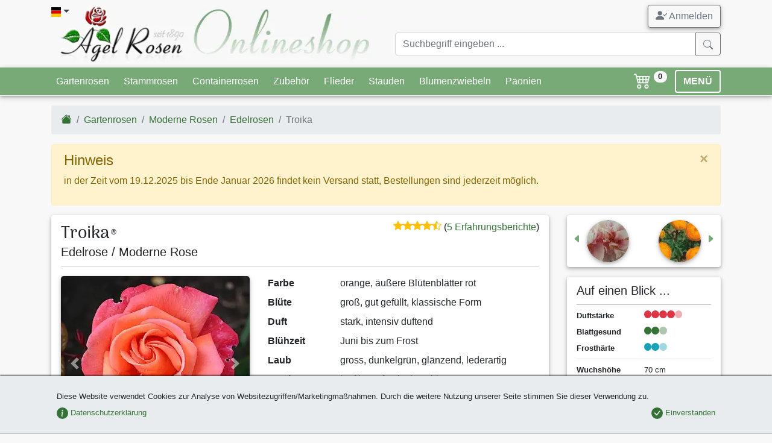

--- FILE ---
content_type: text/html;charset=utf-8
request_url: https://www.agel-rosen.de/rose/1084-troika-kaufen/
body_size: 26023
content:
<!DOCTYPE html><html xmlns="http://www.w3.org/1999/xhtml" lang="de" xml:lang="de"><head><title>Troika ® kaufen &ndash; Edelrose &ndash; AGEL ROSEN</title><meta name="description" content="Troika ® (Edelrose) - wunderschöne Duftrose, für Beete geeignet"/><meta name="keywords" lang="de" content="Troika,Edelrose,"/><meta name="robots" content="index,follow"/><meta name="publisher" content="Bj&ouml;rn Agel"/><meta name="author" content="Agel Rosen"/><meta name="copyright" content="Agel Rosen"/><meta http-equiv="Content-language" content="de"/><meta http-equiv="Content-Type" content="text/html; charset=utf-8"/><meta charset="utf-8"/><meta http-equiv="X-UA-Compatible" content="IE=edge"/><meta name="viewport" content="width=device-width, initial-scale=1, shrink-to-fit=no"/><link rel="shortcut icon" type="image/x-icon" href="/agel-rosen.ico"><link rel="icon" type="image/png" href="/agel-rosen.png"><link rel="apple-touch-icon" href="/apple-touch-icon.png"/><link rel="canonical" href="/rose/1084-troika-kaufen/"/><style>b{font-weight:bolder}[type=number]::-webkit-inner-spin-button,[type=number]::-webkit-outer-spin-button{height:auto}.col-12,.col-4,.col-5,.col-6,.col-7,.col-8,.col-lg-12,.col-lg-9,.col-md-12,.col-md-5,.col-md-6,.col-md-7,.col-sm-3,.col-sm-4,.col-sm-9{position:relative;width:100%;padding-right:15px;padding-left:15px}:root{--blue:#007bff;--indigo:#6610f2;--purple:#6f42c1;--pink:#e83e8c;--red:#dc3545;--orange:#fd7e14;--yellow:#ffc107;--green:#28a745;--teal:#20c997;--cyan:#17a2b8;--white:#fff;--gray:#6c757d;--gray-dark:#343a40;--primary:#007bff;--secondary:#6c757d;--success:#28a745;--info:#17a2b8;--warning:#ffc107;--danger:#dc3545;--light:#f8f9fa;--dark:#343a40;--breakpoint-xs:0;--breakpoint-sm:576px;--breakpoint-md:768px;--breakpoint-lg:992px;--breakpoint-xl:1200px;--font-family-sans-serif:-apple-system,BlinkMacSystemFont,"Segoe UI",Roboto,"Helvetica Neue",Arial,"Noto Sans",sans-serif,"Apple Color Emoji","Segoe UI Emoji","Segoe UI Symbol","Noto Color Emoji";--font-family-monospace:SFMono-Regular,Menlo,Monaco,Consolas,"Liberation Mono","Courier New",monospace}*,:after,:before{box-sizing:border-box}html{font-family:sans-serif;line-height:1.15;-webkit-text-size-adjust:100%}header,nav{display:block}body{margin:0;font-family:-apple-system,BlinkMacSystemFont,Segoe UI,Roboto,Helvetica Neue,Arial,Noto Sans,sans-serif,Apple Color Emoji,Segoe UI Emoji,Segoe UI Symbol,Noto Color Emoji;font-size:1rem;font-weight:400;line-height:1.5;color:#212529;text-align:left;background-color:#fff}hr{box-sizing:content-box;height:0;overflow:visible}h1,h2,h3{margin-top:0;margin-bottom:.5rem}dl,ol,ul{margin-bottom:1rem}dl,ol,ul{margin-top:0}ul ul{margin-bottom:0}dt{font-weight:700}dd{margin-bottom:.5rem;margin-left:0}b,strong{font-weight:bolder}small{font-size:80%}a{color:#007bff;text-decoration:none;background-color:transparent}a:not([href]){color:inherit;text-decoration:none}img{border-style:none}img,svg{vertical-align:middle}svg{overflow:hidden}label{display:inline-block;margin-bottom:.5rem}button{border-radius:0}button,input{margin:0;font-family:inherit;font-size:inherit;line-height:inherit}button,input{overflow:visible}button{text-transform:none}[type=button],[type=submit],button{-webkit-appearance:button}[type=button]::-moz-focus-inner,[type=submit]::-moz-focus-inner,button::-moz-focus-inner{padding:0;border-style:none}input[type=checkbox]{box-sizing:border-box;padding:0}::-webkit-file-upload-button{font:inherit;-webkit-appearance:button}.h4,.h5,h1,h2,h3{margin-bottom:.5rem;font-weight:500;line-height:1.2}h1{font-size:2.5rem}h2{font-size:2rem}h3{font-size:1.75rem}.h4{font-size:1.5rem}.h5{font-size:1.25rem}.lead{font-size:1.25rem;font-weight:300}hr{margin-top:1rem;margin-bottom:1rem;border:0;border-top:1px solid rgba(0,0,0,.1)}.small,small{font-size:80%;font-weight:400}.list-unstyled{padding-left:0;list-style:none}.img-fluid{max-width:100%;height:auto}.container{width:100%;padding-right:15px;padding-left:15px;margin-right:auto;margin-left:auto}@media (min-width:576px){.container{max-width:540px}}@media (min-width:768px){.container{max-width:720px}}@media (min-width:992px){.container{max-width:960px}}@media (min-width:1200px){.container{max-width:1140px}}.row{display:flex;flex-wrap:wrap;margin-right:-15px;margin-left:-15px}.col-12,.col-4,.col-5,.col-6,.col-7,.col-8,.col-lg-12,.col-lg-3,.col-lg-9,.col-md-12,.col-md-5,.col-md-6,.col-md-7,.col-sm-3,.col-sm-9{position:relative;width:100%;padding-right:15px;padding-left:15px}.col-4{flex:0 0 33.333333%;max-width:33.333333%}.col-5{flex:0 0 41.666667%;max-width:41.666667%}.col-6{flex:0 0 50%;max-width:50%}.col-7{flex:0 0 58.333333%;max-width:58.333333%}.col-8{flex:0 0 66.666667%;max-width:66.666667%}.col-12{flex:0 0 100%;max-width:100%}@media (min-width:576px){.col-sm-3{flex:0 0 25%;max-width:25%}.col-sm-9{flex:0 0 75%;max-width:75%}.offset-sm-3{margin-left:25%}}@media (min-width:768px){.col-md-5{flex:0 0 41.666667%;max-width:41.666667%}.col-md-6{flex:0 0 50%;max-width:50%}.col-md-7{flex:0 0 58.333333%;max-width:58.333333%}.col-md-12{flex:0 0 100%;max-width:100%}}@media (min-width:992px){.col-lg-3{flex:0 0 25%;max-width:25%}.col-lg-9{flex:0 0 75%;max-width:75%}.col-lg-12{flex:0 0 100%;max-width:100%}}.form-control{display:block;width:100%;height:calc(1.5em + .75rem + 2px);padding:.375rem .75rem;font-size:1rem;font-weight:400;line-height:1.5;color:#495057;background-color:#fff;background-clip:padding-box;border:1px solid #ced4da;border-radius:.25rem}.form-control::-ms-expand{background-color:transparent;border:0}.form-control:-moz-focusring{color:transparent;text-shadow:0 0 0 #495057}.form-control::-moz-placeholder{color:#6c757d;opacity:1}.form-control:-ms-input-placeholder{color:#6c757d;opacity:1}.form-control::-ms-input-placeholder{color:#6c757d;opacity:1}.col-form-label{padding-top:calc(.375rem + 1px);padding-bottom:calc(.375rem + 1px);margin-bottom:0;font-size:inherit;line-height:1.5}.form-group{margin-bottom:1rem}.form-check{position:relative;display:block;padding-left:1.25rem}.form-check-input{position:absolute;margin-top:.3rem;margin-left:-1.25rem}.form-check-label{margin-bottom:0}.invalid-feedback{display:none;width:100%;margin-top:.25rem;font-size:80%;color:#dc3545}.btn{display:inline-block;font-weight:400;color:#212529;text-align:center;vertical-align:middle;background-color:transparent;border:1px solid transparent;padding:.375rem .75rem;font-size:1rem;line-height:1.5;border-radius:.25rem}.btn-success{color:#fff;background-color:#28a745;border-color:#28a745}.btn-warning{color:#212529;background-color:#ffc107;border-color:#ffc107}.btn-light{color:#212529;background-color:#f8f9fa;border-color:#f8f9fa}.btn-outline-secondary{color:#6c757d;border-color:#6c757d}.btn-lg{padding:.5rem 1rem;font-size:1.25rem;line-height:1.5;border-radius:.3rem}.btn-sm{padding:.25rem .5rem;font-size:.875rem;line-height:1.5;border-radius:.2rem}.fade:not(.show){opacity:0}.collapse:not(.show){display:none}.dropdown{position:relative}.dropdown-toggle{white-space:nowrap}.dropdown-toggle:after{display:inline-block;margin-left:.255em;vertical-align:.255em;content:"";border-top:.3em solid;border-right:.3em solid transparent;border-bottom:0;border-left:.3em solid transparent}.dropdown-menu{position:absolute;top:100%;left:0;z-index:1000;display:none;float:left;min-width:10rem;padding:.5rem 0;margin:.125rem 0 0;font-size:1rem;color:#212529;text-align:left;list-style:none;background-color:#fff;background-clip:padding-box;border:1px solid rgba(0,0,0,.15);border-radius:.25rem}.dropdown-item{display:block;width:100%;padding:.25rem 1.5rem;clear:both;font-weight:400;color:#212529;text-align:inherit;white-space:nowrap;background-color:transparent;border:0}.input-group{position:relative;display:flex;flex-wrap:wrap;align-items:stretch;width:100%}.input-group>.form-control{position:relative;flex:1 1 auto;width:1%;min-width:0;margin-bottom:0}.input-group>.form-control:not(:last-child){border-top-right-radius:0;border-bottom-right-radius:0}.input-group-append{display:flex}.input-group-append .btn{position:relative;z-index:2}.input-group-append{margin-left:-1px}.input-group>.input-group-append>.btn{border-top-left-radius:0;border-bottom-left-radius:0}.nav{display:flex;flex-wrap:wrap;padding-left:0;margin-bottom:0;list-style:none}.nav-link{display:block;padding:.5rem 1rem}.nav-tabs{border-bottom:1px solid #dee2e6}.nav-tabs .nav-item{margin-bottom:-1px}.nav-tabs .nav-link{border:1px solid transparent;border-top-left-radius:.25rem;border-top-right-radius:.25rem}.nav-tabs .nav-link.active{color:#495057;background-color:#fff;border-color:#dee2e6 #dee2e6 #fff}.nav-fill .nav-item{flex:1 1 auto;text-align:center}.tab-content>.tab-pane{display:none}.tab-content>.active{display:block}.navbar{position:relative;padding:.5rem 1rem}.navbar,.navbar .container{display:flex;flex-wrap:wrap;align-items:center;justify-content:space-between}.navbar-nav{display:flex;flex-direction:column;padding-left:0;margin-bottom:0;list-style:none}.navbar-nav .nav-link{padding-right:0;padding-left:0}.navbar-collapse{flex-basis:100%;flex-grow:1;align-items:center}.navbar-toggler{padding:.25rem .75rem;font-size:1.25rem;line-height:1;background-color:transparent;border:1px solid transparent;border-radius:.25rem}@media (min-width:992px){.navbar-expand-lg{flex-flow:row nowrap;justify-content:flex-start}.navbar-expand-lg .navbar-nav{flex-direction:row}.navbar-expand-lg .navbar-nav .nav-link{padding-right:.5rem;padding-left:.5rem}.navbar-expand-lg .navbar-collapse{display:flex!important;flex-basis:auto}.navbar-expand-lg .navbar-toggler{display:none}}.navbar-light .navbar-nav .nav-link{color:rgba(0,0,0,.5)}.navbar-light .navbar-toggler{color:rgba(0,0,0,.5);border-color:rgba(0,0,0,.1)}.card{position:relative;display:flex;flex-direction:column;min-width:0;word-wrap:break-word;background-color:#fff;background-clip:border-box;border:1px solid rgba(0,0,0,.125);border-radius:.25rem}.card-body{flex:1 1 auto;min-height:1px;padding:1.25rem}.breadcrumb{flex-wrap:wrap;padding:.75rem 1rem;margin-bottom:1rem;list-style:none;background-color:#e9ecef;border-radius:.25rem}.breadcrumb,.breadcrumb-item{display:flex}.breadcrumb-item+.breadcrumb-item{padding-left:.5rem}.breadcrumb-item+.breadcrumb-item:before{display:inline-block;padding-right:.5rem;color:#6c757d;content:"/"}.breadcrumb-item.active{color:#6c757d}.badge{display:inline-block;padding:.25em .4em;font-size:75%;font-weight:700;line-height:1;text-align:center;white-space:nowrap;vertical-align:baseline;border-radius:.25rem}.btn .badge{position:relative;top:-1px}.badge-pill{padding-right:.6em;padding-left:.6em;border-radius:10rem}.badge-secondary{color:#fff;background-color:#6c757d}.badge-info{color:#fff;background-color:#17a2b8}.badge-danger{color:#fff;background-color:#dc3545}.badge-light{color:#212529;background-color:#f8f9fa}.alert-success{color:#155724;background-color:#d4edda;border-color:#c3e6cb}.media{display:flex;align-items:flex-start}.media-body{flex:1}.close{float:right;font-size:1.5rem;font-weight:700;line-height:1;color:#000;text-shadow:0 1px 0 #fff;opacity:.5}button.close{padding:0;background-color:transparent;border:0}.modal{position:fixed;top:0;left:0;z-index:1050;display:none;width:100%;height:100%;overflow:hidden;outline:0}.modal-dialog{position:relative;width:auto;margin:.5rem}.modal.fade .modal-dialog{transform:translateY(-50px)}.modal-dialog-centered{display:flex;align-items:center;min-height:calc(100% - 1rem)}.modal-dialog-centered:before{display:block;height:calc(100vh - 1rem);height:-webkit-min-content;height:-moz-min-content;height:min-content;content:""}.modal-content{position:relative;display:flex;flex-direction:column;width:100%;background-color:#fff;background-clip:padding-box;border:1px solid rgba(0,0,0,.2);border-radius:.3rem;outline:0}.modal-header{display:flex;align-items:flex-start;justify-content:space-between;padding:1rem;border-bottom:1px solid #dee2e6;border-top-left-radius:calc(.3rem - 1px);border-top-right-radius:calc(.3rem - 1px)}.modal-header .close{padding:1rem;margin:-1rem -1rem -1rem auto}.modal-title{margin-bottom:0;line-height:1.5}.modal-body{position:relative;flex:1 1 auto;padding:1rem}@media (min-width:576px){.modal-dialog{max-width:500px;margin:1.75rem auto}.modal-dialog-centered{min-height:calc(100% - 3.5rem)}.modal-dialog-centered:before{height:calc(100vh - 3.5rem);height:-webkit-min-content;height:-moz-min-content;height:min-content}}.carousel{position:relative}.carousel-inner{position:relative;width:100%;overflow:hidden}.carousel-inner:after{display:block;clear:both;content:""}.carousel-item{position:relative;display:none;float:left;width:100%;margin-right:-100%;-webkit-backface-visibility:hidden;backface-visibility:hidden}.carousel-item.active{display:block}.carousel-control-next,.carousel-control-prev{position:absolute;top:0;bottom:0;z-index:1;display:flex;align-items:center;justify-content:center;width:15%;color:#fff;text-align:center;opacity:.5}.carousel-control-prev{left:0}.carousel-control-next{right:0}.carousel-control-next-icon,.carousel-control-prev-icon{display:inline-block;width:20px;height:20px;background:50%/100% 100% no-repeat}.carousel-control-prev-icon{background-image:url("data:image/svg+xml;charset=utf-8,%3Csvg xmlns='http://www.w3.org/2000/svg' fill='%23fff' width='8' height='8'%3E%3Cpath d='M5.25 0l-4 4 4 4 1.5-1.5L4.25 4l2.5-2.5L5.25 0z'/%3E%3C/svg%3E")}.carousel-control-next-icon{background-image:url("data:image/svg+xml;charset=utf-8,%3Csvg xmlns='http://www.w3.org/2000/svg' fill='%23fff' width='8' height='8'%3E%3Cpath d='M2.75 0l-1.5 1.5L3.75 4l-2.5 2.5L2.75 8l4-4-4-4z'/%3E%3C/svg%3E")}.carousel-indicators{position:absolute;right:0;bottom:0;left:0;z-index:15;display:flex;justify-content:center;padding-left:0;margin-right:15%;margin-left:15%;list-style:none}.carousel-indicators li{box-sizing:content-box;flex:0 1 auto;width:30px;height:3px;margin-right:3px;margin-left:3px;text-indent:-999px;background-color:#fff;background-clip:padding-box;border-top:10px solid transparent;border-bottom:10px solid transparent;opacity:.5}.carousel-indicators .active{opacity:1}@-webkit-keyframes c{0%{transform:scale(0)}50%{opacity:1;transform:none}}@keyframes c{0%{transform:scale(0)}50%{opacity:1;transform:none}}.spinner-grow{display:inline-block;width:2rem;height:2rem;vertical-align:text-bottom;background-color:currentColor;border-radius:50%;opacity:0;-webkit-animation:.75s linear infinite c;animation:.75s linear infinite c}.bg-primary{background-color:#007bff!important}.rounded{border-radius:.25rem!important}.rounded-circle{border-radius:50%!important}.clearfix:after{display:block;clear:both;content:""}.d-none{display:none!important}.d-inline-block{display:inline-block!important}.d-block{display:block!important}.d-flex{display:flex!important}.flex-column{flex-direction:column!important}.flex-column-reverse{flex-direction:column-reverse!important}.flex-wrap{flex-wrap:wrap!important}.justify-content-center{justify-content:center!important}.justify-content-between{justify-content:space-between!important}.justify-content-around{justify-content:space-around!important}.align-items-end{align-items:flex-end!important}.align-items-center{align-items:center!important}.align-self-center{align-self:center!important}.float-left{float:left!important}.float-right{float:right!important}.position-relative{position:relative!important}.position-absolute{position:absolute!important}.fixed-bottom{position:fixed;right:0;left:0;z-index:1030}.fixed-bottom{bottom:0}.sr-only{position:absolute;width:1px;height:1px;padding:0;margin:-1px;overflow:hidden;clip:rect(0,0,0,0);white-space:nowrap;border:0}.shadow-sm{box-shadow:0 .125rem .25rem rgba(0,0,0,.075)!important}.w-100{width:100%!important}.h-auto{height:auto!important}.mt-0{margin-top:0!important}.mb-0{margin-bottom:0!important}.mt-1,.my-1{margin-top:.25rem!important}.mr-1,.mx-1{margin-right:.25rem!important}.mb-1,.my-1{margin-bottom:.25rem!important}.mx-1{margin-left:.25rem!important}.mt-2,.my-2{margin-top:.5rem!important}.mr-2{margin-right:.5rem!important}.mb-2,.my-2{margin-bottom:.5rem!important}.ml-2{margin-left:.5rem!important}.mt-3{margin-top:1rem!important}.mr-3{margin-right:1rem!important}.mb-3{margin-bottom:1rem!important}.my-4{margin-top:1.5rem!important}.my-4{margin-bottom:1.5rem!important}.p-0{padding:0!important}.pl-0{padding-left:0!important}.pt-1{padding-top:.25rem!important}.p-2{padding:.5rem!important}.py-2{padding-top:.5rem!important}.pr-2,.px-2{padding-right:.5rem!important}.py-2{padding-bottom:.5rem!important}.pl-2,.px-2{padding-left:.5rem!important}.pr-3{padding-right:1rem!important}.p-4{padding:1.5rem!important}.pb-4{padding-bottom:1.5rem!important}@media (min-width:576px){.flex-sm-row{flex-direction:row!important}.flex-sm-nowrap{flex-wrap:nowrap!important}.my-sm-0{margin-top:0!important}.my-sm-0{margin-bottom:0!important}}@media (min-width:768px){.d-md-none{display:none!important}.d-md-block{display:block!important}.flex-md-row-reverse{flex-direction:row-reverse!important}.align-items-md-center{align-items:center!important}.float-md-right{float:right!important}.mb-md-0{margin-bottom:0!important}}@media (min-width:992px){.modal-lg{max-width:800px}.d-lg-none{display:none!important}.d-lg-block{display:block!important}.mt-lg-0{margin-top:0!important}}.stretched-link:after{position:absolute;top:0;right:0;bottom:0;left:0;z-index:1;content:"";background-color:transparent}.text-center{text-align:center!important}.font-weight-bold{font-weight:700!important}.text-white{color:#fff!important}.text-success{color:#28a745!important}.text-info{color:#17a2b8!important}.text-danger{color:#dc3545!important}.text-dark{color:#343a40!important}.text-muted{color:#6c757d!important}.text-decoration-none{text-decoration:none!important}.invisible{visibility:hidden!important}body{background-color:#f8f8f8;overflow-y:scroll}#cookie-info{background-color:#e9ecef;border-bottom:1px solid #bbb}a{color:#357235}.navbar{padding:0}.navbar.bg-primary{background-color:#7a7!important;border-bottom:1px solid #eceeef!important}.navbar.navbar-light .navbar-toggler{border-color:#fff;padding:.1rem .75rem}.navbar .badge{font-size:70%;vertical-align:top}.btn-cart{background-color:transparent;font-size:1.15rem;text-decoration:none}.btn-menu{border:2px solid #fff;font-weight:700;line-height:1}.btn-scrolltotop{bottom:2rem;left:inherit;right:2rem;line-height:0}#nav-tab-verkaufsformen .nav-link.active{box-shadow:0 -2px 2px rgba(0,0,0,.5);background-color:#f8f8f8;border:none;background:#f8f8f8;background:linear-gradient(180deg,#f8f8f8,#fff)}.card{border:none}.card .card-body{padding:.5rem 1rem}.navbar-container{margin-left:auto;margin-right:auto;max-width:100%;padding-left:15px;padding-right:15px;width:100%}@media (min-width:576px){.text-sm-left{text-align:left!important}.navbar-container{width:540px!important}}@media (min-width:768px){.text-md-left{text-align:left!important}.text-md-right{text-align:right!important}.navbar-container{width:720px!important}}@media (min-width:992px){.navbar-container{width:960px!important}}@media (min-width:1200px){.navbar-container{width:1140px!important}}.navbar-collapse{max-height:450px}.dropdown-menu{min-width:200px;box-shadow:0 4px 8px 0 rgba(0,0,0,.2),0 6px 20px 0 rgba(0,0,0,.19)}.modal-header{font-family:Arima Madurai,cursive;border-top-left-radius:.3rem;border-top-right-radius:.3rem;border:none;box-shadow:0 1px 2px rgba(0,0,0,.5)}hr.dark-border{border-color:#bbb}.ar-shadow{box-shadow:0 2px 4px 0 rgba(0,0,0,.2),0 3px 10px 0 rgba(0,0,0,.19)!important}.ar-shadow-t{box-shadow:0 -2px 2px rgba(0,0,0,.5)}.display-header{font-size:1.75rem;line-height:1.1}.display-header{font-family:Arima Madurai,cursive}.ar-results{position:absolute;z-index:1100;right:15px;left:15px}#loadingModal .modal-dialog{display:table;position:relative;margin:0 auto;top:calc(50% - 24px)}#loadingModal .modal-dialog .modal-content{background-color:transparent;border:none}.flag-icon{background-size:contain;background-position:50%;background-repeat:no-repeat}.flag-icon{position:relative;display:inline-block;width:1.33333333em;line-height:1em}.flag-icon:before{content:"\00a0"}.flag-icon.flag-icon-squared{width:1em}.flag-icon-de.flag-icon-squared{background-image:url(/images/flags/de.svg)}.flag-icon-gb.flag-icon-squared{background-image:url(/images/flags/gb.svg)}.o-4{opacity:.4!important}nav .btn{line-height:1.4}.bsi{display:inline-block;content:"";background-image:none;background-repeat:no-repeat;background-size:1em 1em;width:1em;height:1em}.btn .bsi{margin-bottom:-2px}.bsi.bsi-cart4{background-image:url("data:image/svg+xml;charset=utf-8,%3Csvg viewBox='0 0 16 16' fill='%23fff' xmlns='http://www.w3.org/2000/svg'%3E%3Cpath fill-rule='evenodd' d='M0 2.5A.5.5 0 01.5 2H2a.5.5 0 01.485.379L2.89 4H14.5a.5.5 0 01.485.621l-1.5 6A.5.5 0 0113 11H4a.5.5 0 01-.485-.379L1.61 3H.5a.5.5 0 01-.5-.5zM3.14 5l.5 2H5V5H3.14zM6 5v2h2V5H6zm3 0v2h2V5H9zm3 0v2h1.36l.5-2H12zm1.11 3H12v2h.61l.5-2zM11 8H9v2h2V8zM8 8H6v2h2V8zM5 8H3.89l.5 2H5V8zm0 5a1 1 0 100 2 1 1 0 000-2zm-2 1a2 2 0 114 0 2 2 0 01-4 0zm9-1a1 1 0 100 2 1 1 0 000-2zm-2 1a2 2 0 114 0 2 2 0 01-4 0z'/%3E%3C/svg%3E")}.bsi.bsi-envelope{background-image:url("data:image/svg+xml;charset=utf-8,%3Csvg viewBox='0 0 16 16' xmlns='http://www.w3.org/2000/svg'%3E%3Cpath fill-rule='evenodd' d='M8 8.917l7.757 4.654-.514.858L8 10.083.757 14.43l-.514-.858L8 8.917z'/%3E%3Cpath fill-rule='evenodd' d='M6.447 10.651L.243 6.93l.514-.858 6.204 3.723-.514.857zm9.31-3.722L9.553 10.65l-.514-.857 6.204-3.723.514.858z'/%3E%3Cpath fill-rule='evenodd' d='M15 14V5.236a1 1 0 00-.553-.894l-6-3a1 1 0 00-.894 0l-6 3A1 1 0 001 5.236V14a1 1 0 001 1h12a1 1 0 001-1zM1.106 3.447A2 2 0 000 5.237V14a2 2 0 002 2h12a2 2 0 002-2V5.236a2 2 0 00-1.106-1.789l-6-3a2 2 0 00-1.788 0l-6 3z'/%3E%3C/svg%3E")}.bsi.bsi-caret-left-green{background-image:url("data:image/svg+xml;charset=utf-8,%3Csvg viewBox='0 0 16 16' fill='%237a7' xmlns='http://www.w3.org/2000/svg'%3E%3Cpath d='M3.86 8.753l5.482 4.796c.646.566 1.658.106 1.658-.753V3.204a1 1 0 00-1.659-.753l-5.48 4.796a1 1 0 000 1.506z'/%3E%3C/svg%3E")}.bsi.bsi-caret-right-green{background-image:url("data:image/svg+xml;charset=utf-8,%3Csvg viewBox='0 0 16 16' fill='%237a7' xmlns='http://www.w3.org/2000/svg'%3E%3Cpath d='M12.14 8.753l-5.482 4.796c-.646.566-1.658.106-1.658-.753V3.204a1 1 0 011.659-.753l5.48 4.796a1 1 0 010 1.506z'/%3E%3C/svg%3E")}.bsi.bsi-eye{background-image:url("data:image/svg+xml;charset=utf-8,%3Csvg viewBox='0 0 16 16' xmlns='http://www.w3.org/2000/svg'%3E%3Cpath d='M10.5 8a2.5 2.5 0 11-5 0 2.5 2.5 0 015 0z'/%3E%3Cpath fill-rule='evenodd' d='M0 8s3-5.5 8-5.5S16 8 16 8s-3 5.5-8 5.5S0 8 0 8zm8 3.5a3.5 3.5 0 100-7 3.5 3.5 0 000 7z'/%3E%3C/svg%3E")}.bsi.bsi-info{background-image:url("data:image/svg+xml;charset=utf-8,%3Csvg viewBox='0 0 16 16' fill='%2317a2b8' xmlns='http://www.w3.org/2000/svg'%3E%3Cpath fill-rule='evenodd' d='M8 16A8 8 0 108 0a8 8 0 000 16zm.93-9.412l-2.29.287-.082.38.45.083c.294.07.352.176.288.469l-.738 3.468c-.194.897.105 1.319.808 1.319.545 0 1.178-.252 1.465-.598l.088-.416c-.2.176-.492.246-.686.246-.275 0-.375-.193-.304-.533L8.93 6.588zM8 5.5a1 1 0 100-2 1 1 0 000 2z'/%3E%3C/svg%3E")}.bsi.bsi-star{background-image:url("data:image/svg+xml;charset=utf-8,%3Csvg viewBox='0 0 16 16' fill='%23ffc107' xmlns='http://www.w3.org/2000/svg'%3E%3Cpath d='M3.612 15.443c-.386.198-.824-.149-.746-.592l.83-4.73L.173 6.765c-.329-.314-.158-.888.283-.95l4.898-.696L7.538.792c.197-.39.73-.39.927 0l2.184 4.327 4.898.696c.441.062.612.636.283.95l-3.523 3.356.83 4.73c.078.443-.36.79-.746.592L8 13.187l-4.389 2.256z'/%3E%3C/svg%3E")}.bsi.bsi-circle-red{background-image:url("data:image/svg+xml;charset=utf-8,%3Csvg viewBox='0 0 16 16' fill='%23dc3545' xmlns='http://www.w3.org/2000/svg'%3E%3Ccircle cx='8' cy='8' r='8'/%3E%3C/svg%3E")}.bsi.bsi-circle-green{background-image:url("data:image/svg+xml;charset=utf-8,%3Csvg viewBox='0 0 16 16' fill='%23357235' xmlns='http://www.w3.org/2000/svg'%3E%3Ccircle cx='8' cy='8' r='8'/%3E%3C/svg%3E")}.bsi.bsi-circle-blue{background-image:url("data:image/svg+xml;charset=utf-8,%3Csvg viewBox='0 0 16 16' fill='%2317a2b8' xmlns='http://www.w3.org/2000/svg'%3E%3Ccircle cx='8' cy='8' r='8'/%3E%3C/svg%3E")}.bsi.bsi-big{height:1.5em;width:1.5em;background-size:1.5em 1.5em}#imgCarousel .carousel-control-next,#imgCarousel .carousel-control-prev{margin-bottom:70px}#imgCarousel .carousel-indicators{position:static;margin:0;padding:0;overflow:hidden;justify-content:left}#imgCarousel .carousel-indicators li{position:relative;width:auto;height:auto;text-indent:0}#imgCarousel .carousel-indicators img{object-fit:none;width:50px;border-radius:50%!important}</style><link rel="stylesheet" href="/style.min.css?1764606232" media="print" onload="this.media='all';"><link rel="stylesheet" href="/assets/css/mmenu-light.css" media="print" onload="this.media='all';"><link rel="stylesheet" href="/assets/css/lightgallery.min.css" media="print" onload="this.media='all'"><link rel="preload" href="/assets/fonts/arima-madurai-v5-latin-500.woff2" as="font" crossorigin><link rel="preconnect" href="https://www.google-analytics.com"><link rel="preconnect" href="https://accounts.google.com"><link rel="preconnect" href="https://ssl.gstatic.com"><style>@font-face {font-family: 'Arima Madurai';font-style: normal;font-weight: 500;font-display: optional;src: local('Arima Madurai Medium'), local('ArimaMadurai-Medium'),url("/assets/fonts/arima-madurai-v5-latin-500.woff2") format('woff2');}.lazyload,.lazyloading {opacity: 0;}.lazyloaded {opacity: 1;transition: opacity 250ms;}</style><noscript><link href="/style.min.css?1764606232" rel="stylesheet"><link href="/assets/css/lightgallery.min.css" rel="stylesheet"><link href="https://fonts.googleapis.com/css?family=Arima+Madurai:500" rel="stylesheet"></noscript><script>window.dataLayer = window.dataLayer || [];dataLayer.push({ ecommerce: null }); dataLayer.push({ event: 'view_item', ecommerce: {'value':'10.85','currency':'EUR','items':[]}});</script><script>(function(w,d,s,l,i){w[l]=w[l]||[];w[l].push({'gtm.start':new Date().getTime(),event:'gtm.js'});var f=d.getElementsByTagName(s)[0],j=d.createElement(s),dl=l!='dataLayer'?'&l='+l:'';j.async=true;j.src='https://www.googletagmanager.com/gtm.js?id='+i+dl;f.parentNode.insertBefore(j,f);})(window,document,'script','dataLayer','GTM-WXFH3ZMD');function getScript(a,b){var c=document.createElement("script");c.src=a;var d=document.getElementsByTagName("head")[0],e=!1;c.onload=c.onreadystatechange=function(){!e&&(!this.readyState||this.readyState=="loaded"||this.readyState=="complete")&&(e=!0,b(),c.onload=c.onreadystatechange=null,d.removeChild(c))},d.appendChild(c)}(function(){function i(){if(!d){d=!0,document.addEventListener&&!c.opera&&document.addEventListener("DOMContentLoaded",g,!1),c.msie&&window==top&&function(){if(!e){try{document.documentElement.doScroll("left")}catch(a){setTimeout(arguments.callee,0);return}g()}}(),c.opera&&document.addEventListener("DOMContentLoaded",function(){if(!e){for(var a=0;a<document.styleSheets.length;a++)if(document.styleSheets[a].disabled){setTimeout(arguments.callee,0);return}g()}},!1);if(c.safari){var a;(function(){if(!e){if(document.readyState!="loaded"&&document.readyState!="complete"){setTimeout(arguments.callee,0);return}if(a===undefined){var b=document.getElementsByTagName("link");for(var c=0;c<b.length;c++)b[c].getAttribute("rel")=="stylesheet"&&a++;var d=document.getElementsByTagName("style");a+=d.length}if(document.styleSheets.length!=a){setTimeout(arguments.callee,0);return}g()}})()}h(g)}}function h(a){var b=window.onload;typeof window.onload!="function"?window.onload=a:window.onload=function(){b&&b(),a()}}function g(){if(!e){e=!0;if(f){for(var a=0;a<f.length;a++)f[a].call(window,[]);f=[]}}}var a=window.DomReady={},b=navigator.userAgent.toLowerCase(),c={version:(b.match(/.+(?:rv|it|ra|ie)[\/: ]([\d.]+)/)||[])[1],safari:/webkit/.test(b),opera:/opera/.test(b),msie:/msie/.test(b)&&!/opera/.test(b),mozilla:/mozilla/.test(b)&&!/(compatible|webkit)/.test(b)},d=!1,e=!1,f=[];a.ready=function(a,b){i(),e?a.call(window,[]):f.push(function(){return a.call(window,[])})},i()})();function gtag(){dataLayer.push(arguments);}</script></head><body><!-- Google Tag Manager (noscript) --><noscript><iframe src="https://www.googletagmanager.com/ns.html?id=GTM-WXFH3ZMD"height="0" width="0" style="display:none;visibility:hidden"></iframe></noscript><!-- End Google Tag Manager (noscript) --><noscript><div id="noscript"><b>Javascript scheint deaktiviert zu sein!</b><br />Um alle Funktionsmerkmale in unserem Onlineshop nutzen zu können, sollten Sie Javascript in Ihrem Browser aktivieren.</div></noscript><header class="mb-2 mt-2"><div class="container"><div class="row"><div class="col-7 col-md-6"><div class="dropdown position-absolute"><a href="#" class="dropdown-toggle text-dark pb-4 pr-3" id="dropdownLanguage" data-toggle="dropdown" aria-haspopup="true" aria-expanded="false"><span class="flag-icon flag-icon-de flag-icon-squared"></span></a><div class="dropdown-menu" aria-labelledby="dropdownLanguage"><a href="/" class="dropdown-item" title="Agel Rosen (deutsch)"><span class="flag-icon flag-icon-de flag-icon-squared"></span> Agel Rosen (deutsch)</a><a href="/en/" class="dropdown-item" title="Agel Rosen (english)"><span class="flag-icon flag-icon-gb flag-icon-squared"></span> Agel Rosen (english)</a></div></div><a href="/"><picture><source srcset="/images/ar_m.webp" type="image/webp"><source srcset="/images/ar_m.png"><img width="210" height="86" src="/images/ar_m.png" alt="Agel Rosen Mobile" class="img-fluid d-lg-none"></picture><picture><source srcset="/images/ar.webp" type="image/webp"><source srcset="/images/ar.png"><img width="540" height="96" src="/images/ar.png" alt="Agel Rosen" class="img-fluid d-none d-lg-block"></picture></a></div><div class="col-5 col-md-6"><div class="row"><div class="col-12 d-flex flex-column-reverse align-items-end flex-md-row-reverse align-items-md-center"><a href="#" class="btn btn-outline-secondary ar-shadow" data-toggle="modal" data-target="#loginModal"><svg class="bi bi-person-check-fill mb-1" width="1.2em" height="1.2em" viewBox="0 0 16 16" fill="currentColor" xmlns="http://www.w3.org/2000/svg"><path fill-rule="evenodd" d="M1 14s-1 0-1-1 1-4 6-4 6 3 6 4-1 1-1 1H1zm5-6a3 3 0 1 0 0-6 3 3 0 0 0 0 6zm9.854-2.854a.5.5 0 0 1 0 .708l-3 3a.5.5 0 0 1-.708 0l-1.5-1.5a.5.5 0 0 1 .708-.708L12.5 7.793l2.646-2.647a.5.5 0 0 1 .708 0z"/></svg> Anmelden</a></div><div class="col-12 mt-2 d-none d-md-block"><form method="post" action="/advsuche.do"><input type="hidden" name="option" value="nurName"><div class="input-group"><input type="text" class="form-control input-sm" placeholder="Suchbegriff eingeben ..." onkeyup='doSearchCompletion(this,"/servlet/")' name="name" autocomplete='off'/><div class="input-group-append"><button class="btn btn-outline-secondary" type="submit"><svg class="bi bi-search" width="1em" height="1em" viewBox="0 0 16 16" fill="currentColor" xmlns="http://www.w3.org/2000/svg"><path fill-rule="evenodd" d="M10.442 10.442a1 1 0 0 1 1.415 0l3.85 3.85a1 1 0 0 1-1.414 1.415l-3.85-3.85a1 1 0 0 1 0-1.415z"/><path fill-rule="evenodd" d="M6.5 12a5.5 5.5 0 1 0 0-11 5.5 5.5 0 0 0 0 11zM13 6.5a6.5 6.5 0 1 1-13 0 6.5 6.5 0 0 1 13 0z"/></svg></button></div></div><div class="ar-shadow ar-results"></div></form></div></div></div><div class="col-12 mt-2 d-md-none"><form method="post" action="/advsuche.do"><input type="hidden" name="option" value="nurName"><div class="input-group"><input type="text" class="form-control input-sm" placeholder="Suchbegriff eingeben ..." onkeyup='doSearchCompletion(this,"/servlet/")' name="name" autocomplete='off'/><div class="input-group-append"><button class="btn btn-outline-secondary" type="submit"><svg class="bi bi-search" width="1em" height="1em" viewBox="0 0 16 16" fill="currentColor" xmlns="http://www.w3.org/2000/svg"><path fill-rule="evenodd" d="M10.442 10.442a1 1 0 0 1 1.415 0l3.85 3.85a1 1 0 0 1-1.414 1.415l-3.85-3.85a1 1 0 0 1 0-1.415z"/><path fill-rule="evenodd" d="M6.5 12a5.5 5.5 0 1 0 0-11 5.5 5.5 0 0 0 0 11zM13 6.5a6.5 6.5 0 1 1-13 0 6.5 6.5 0 0 1 13 0z"/></svg></button></div></div><div class="ar-shadow ar-results"></div></form></div></div></div></header><nav class="navbar ar-shadow navbar-expand-lg navbar-light bg-primary mb-3 navbar-original"><div class="navbar-container d-lg-none clearfix my-1"><a href="/" class="btn p-0 text-white float-left mr-3 link-home"><svg class="bi bi-house-fill" width="1.5em" height="1.5em" viewBox="0 0 16 16" fill="currentColor" xmlns="http://www.w3.org/2000/svg"><path fill-rule="evenodd" d="M8 3.293l6 6V13.5a1.5 1.5 0 0 1-1.5 1.5h-9A1.5 1.5 0 0 1 2 13.5V9.293l6-6zm5-.793V6l-2-2V2.5a.5.5 0 0 1 .5-.5h1a.5.5 0 0 1 .5.5z"/><path fill-rule="evenodd" d="M7.293 1.5a1 1 0 0 1 1.414 0l6.647 6.646a.5.5 0 0 1-.708.708L8 2.207 1.354 8.854a.5.5 0 1 1-.708-.708L7.293 1.5z"/></svg></a><a class="navbar-toggler text-white float-right ml-2" href="#agel-rosen-menu"  aria-controls="navbar" aria-expanded="false" aria-label="Toggle navigation"><svg class="bi bi-list" width="1em" height="1em" viewBox="0 0 16 16" fill="currentColor" xmlns="http://www.w3.org/2000/svg"><path fill-rule="evenodd" d="M2.5 11.5A.5.5 0 0 1 3 11h10a.5.5 0 0 1 0 1H3a.5.5 0 0 1-.5-.5zm0-4A.5.5 0 0 1 3 7h10a.5.5 0 0 1 0 1H3a.5.5 0 0 1-.5-.5zm0-4A.5.5 0 0 1 3 3h10a.5.5 0 0 1 0 1H3a.5.5 0 0 1-.5-.5z"/></svg></a><a href="/anschauen/warenkorb.do" class="btn p-0 text-white mr-3"><icon class="bsi bsi-cart4 bsi-big"></icon> <span id="anzahlimwarenkorbheader" class="badge badge-pill badge-light">0</span></a><a href="#" class="btn btn-warning p-0 pt-1 px-2 float-right ar-shadow text-dark" data-toggle="modal" data-target="#modalDialogNoTitle" data-id="#ar-sa-detail-info,#ar-sa-detail-preise"><svg class="bi bi-exclamation-circle-fill mb-1" width="1em" height="1em" viewBox="0 0 16 16" fill="currentColor" xmlns="http://www.w3.org/2000/svg"><path fill-rule="evenodd" d="M16 8A8 8 0 1 1 0 8a8 8 0 0 1 16 0zM8 4a.905.905 0 0 0-.9.995l.35 3.507a.552.552 0 0 0 1.1 0l.35-3.507A.905.905 0 0 0 8 4zm.002 6a1 1 0 1 0 0 2 1 1 0 0 0 0-2z"/></svg> Kurzinfos</a></div><div id="navbar" class="navbar-collapse collapse navbar-container mt-lg-0"><div class="container"><ul class="nav navbar-nav"><li class="nav-item mr-2"><a href="/gartenrosen/" class="nav-link text-white">Gartenrosen</a></li><li class="nav-item mr-2"><a href="/stammrosen/" class="nav-link text-white">Stammrosen</a></li><li class="nav-item mr-2"><a href="/containerrosen/" class="nav-link text-white">Containerrosen</a></li><li class="nav-item mr-2"><a href="/zubehoer/" class="nav-link text-white">Zubehör</a></li><li class="nav-item mr-2"><a href="/flieder/" class="nav-link text-white">Flieder</a></li><li class="nav-item mr-2"><a href="/stauden/" class="nav-link text-white">Stauden</a></li><li class="nav-item mr-2"><a href="/blumenzwiebeln/" class="nav-link text-white">Blumenzwiebeln</a></li><li class="nav-item mr-2"><a href="/paeonien/" class="nav-link text-white">Päonien</a></li></ul><div><a href="/anschauen/warenkorb.do" class="btn btn-cart text-white"><icon class="bsi bsi-cart4 bsi-big"></icon> <span id="anzahlimwarenkorbheader2" class="badge badge-pill badge-light">0</span></a><a class="btn btn-menu text-white" href="#agel-rosen-menu"  aria-controls="navbar" aria-expanded="false" aria-label="Toggle navigation">MENÜ</a></div></div></div></nav><div class="container mt-3 d-none d-lg-block"><ol class="breadcrumb" itemscope itemtype="https://schema.org/BreadcrumbList"><li class="breadcrumb-item" itemprop="itemListElement" itemscope itemtype="https://schema.org/ListItem"><a itemprop="item" href="/" title="Agel Rosen Startseite"><svg class="bi bi-house-fill mb-1" width="1.1em" height="1.1em" viewBox="0 0 16 16" fill="currentColor" xmlns="http://www.w3.org/2000/svg"><path fill-rule="evenodd" d="M8 3.293l6 6V13.5a1.5 1.5 0 0 1-1.5 1.5h-9A1.5 1.5 0 0 1 2 13.5V9.293l6-6zm5-.793V6l-2-2V2.5a.5.5 0 0 1 .5-.5h1a.5.5 0 0 1 .5.5z"/><path fill-rule="evenodd" d="M7.293 1.5a1 1 0 0 1 1.414 0l6.647 6.646a.5.5 0 0 1-.708.708L8 2.207 1.354 8.854a.5.5 0 1 1-.708-.708L7.293 1.5z"/></svg><meta itemprop="name" content="Agel Rosen Startseite" /></i></a><meta itemprop="position" content="1" /></li><li class="breadcrumb-item" itemprop="itemListElement" itemscope itemtype="https://schema.org/ListItem"><a itemprop="item" href="/gartenrosen/"><span itemprop="name">Gartenrosen</span></a><meta itemprop="position" content="2" /></li><li class="breadcrumb-item" itemprop="itemListElement" itemscope itemtype="https://schema.org/ListItem"><a itemprop="item" href="/gartenrosen/moderne-rosen-kaufen/"><span itemprop="name">Moderne Rosen</span></a><meta itemprop="position" content="3" /></li><li class="breadcrumb-item" itemprop="itemListElement" itemscope itemtype="https://schema.org/ListItem"><a itemprop="item" href="/gartenrosen/edelrosen-kaufen/"><span itemprop="name">Edelrosen</span></a><meta itemprop="position" content="4" /></li><li class="breadcrumb-item active" itemprop="itemListElement" itemscope itemtype="https://schema.org/ListItem"><span itemprop="name">Troika</span><meta itemprop="position" content="5" /></li></ol></div><div class="container mt-2 d-lg-none"><ol class="d-flex flex-nowrap p-0" itemscope itemtype="https://schema.org/BreadcrumbList"><li class="breadcrumb-item" itemprop="itemListElement" itemscope itemtype="https://schema.org/ListItem"><span class='mr-1 text-secondary'>&raquo;</span><a itemprop="item" href="/gartenrosen/"><span itemprop="name">Gartenrosen</span></a><meta itemprop="position" content="1" /></li><li class="breadcrumb-item" itemprop="itemListElement" itemscope itemtype="https://schema.org/ListItem"><a itemprop="item" href="/gartenrosen/moderne-rosen-kaufen/"><span itemprop="name">Moderne Rosen</span></a><meta itemprop="position" content="2" /></li><li class="breadcrumb-item" itemprop="itemListElement" itemscope itemtype="https://schema.org/ListItem"><a itemprop="item" href="/gartenrosen/edelrosen-kaufen/"><span itemprop="name">Edelrosen</span></a><meta itemprop="position" content="3" /></li></ol></div><!-- Modal --><div class="modal fade" id="loginModal" tabindex="-1" role="dialog" aria-labelledby="login" aria-hidden="true"><div class="modal-dialog modal-lg modal-dialog-centered" role="document"><div class="modal-content"><div class="modal-body"><div class="text-center text-sm-left mb-1">Sie haben noch kein Benutzerkonto?</div><div class="d-flex flex-column flex-sm-row justify-content-between align-items-center mb-3"><a rel="nofollow" href="/gotoRegister/user.do" class="btn btn-success ar-shadow"><svg class="bi bi-person-plus-fill mb-1" width="1.2em" height="1.2em" viewBox="0 0 16 16" fill="currentColor" xmlns="http://www.w3.org/2000/svg"><path fill-rule="evenodd" d="M1 14s-1 0-1-1 1-4 6-4 6 3 6 4-1 1-1 1H1zm5-6a3 3 0 1 0 0-6 3 3 0 0 0 0 6zm7.5-3a.5.5 0 0 1 .5.5v2a.5.5 0 0 1-.5.5h-2a.5.5 0 0 1 0-1H13V5.5a.5.5 0 0 1 .5-.5z"/><path fill-rule="evenodd" d="M13 7.5a.5.5 0 0 1 .5-.5h2a.5.5 0 0 1 0 1H14v1.5a.5.5 0 0 1-1 0v-2z"/></svg> Benutzerkonto erstellen</a><div class="my-2 my-sm-0">&mdash; oder &mdash;</div><div id="g_id_signin" class="ml-2"></div></div><hr class="my-4"><div class="row"><div class="display-header col-sm-9 offset-sm-3 mb-3">Anmelden</div></div><form name="LoginForm" method="post" action="/doLogin/user.do"><div class="form-group row"><label for="emailmodal" class="col-sm-3 col-form-label">E-Mail</label><div class="col-sm-9"><input type="email" autocomplete="username" class="form-control" name="email" id="emailmodal" value="" placeholder="E-Mail Adresse" required><div class="invalid-feedback"></div></div></div><div class="form-group row"><label for="passwordmodal" class="col-sm-3 col-form-label">Passwort</label><div class="col-sm-9"><input type="password" autocomplete="current-password" class="form-control" name="password" id="passwordmodal" placeholder="Passwort" required><div class="invalid-feedback"></div><a href="/gotoPasswort/user.do" class="internal my-2 d-inline-block font-weight-bold">Das Passwort vergessen? Hier klicken ...</a></div></div><div class="form-group row"><div class="col-sm-9 offset-sm-3"><div class="form-check"><input class="form-check-input" type="checkbox" id="cookiemodal" name="cookie" value="true"><label class="form-check-label" for="cookiemodal">Beim nächsten Besuch automatisch anmelden</label></div></div></div><hr class="mt-2 mb-3 dark-border"><div class="d-flex flex-wrap justify-content-center"><div><button type="submit" class="btn btn-warning ar-shadow"><svg class="bi bi-box-arrow-in-down-right" width="1.5em" height="1.5em" viewBox="0 0 16 16" fill="currentColor" xmlns="http://www.w3.org/2000/svg"><path fill-rule="evenodd" d="M14.5 13a1.5 1.5 0 0 1-1.5 1.5H3A1.5 1.5 0 0 1 1.5 13V8a.5.5 0 0 1 1 0v5a.5.5 0 0 0 .5.5h10a.5.5 0 0 0 .5-.5V3a.5.5 0 0 0-.5-.5H9a.5.5 0 0 1 0-1h4A1.5 1.5 0 0 1 14.5 3v10z"/><path fill-rule="evenodd" d="M4.5 10a.5.5 0 0 0 .5.5h5a.5.5 0 0 0 .5-.5V5a.5.5 0 0 0-1 0v4.5H5a.5.5 0 0 0-.5.5z"/><path fill-rule="evenodd" d="M10.354 10.354a.5.5 0 0 0 0-.708l-8-8a.5.5 0 1 0-.708.708l8 8a.5.5 0 0 0 .708 0z"/></svg> anmelden</button></div></div></form><script>function jqCallbackInclude() {$('#loginModal').on('show.bs.modal', function (e) {loadGapiAsync();});if ($('#initGoogleSignIn').length) {loadGapiAsync();}}function onSignIn(googleUser) {var token = googleUser.credential;var redirectUrl = '/doGoogleLogin/user.do';var form = $('<form action="' + redirectUrl + '" method="post"><input type="text" name="id_token" value="' + token + '" /></form>');$('body').append(form);form.submit();}function loadGapiAsync() {$.getScript("https://accounts.google.com/gsi/client", function() {google.accounts.id.initialize({client_id: '452054249943-uj3iqkrthqth578uhsq7i4dh9cto3a6g.apps.googleusercontent.com',callback: onSignIn,auto_prompt: false});google.accounts.id.renderButton(document.getElementById("g_id_signin"), {theme: 'outline',size: 'large',});google.accounts.id.prompt();});}</script></div></div></div></div><div class="container main" id="arContent"><div class="alert alert-warning alert-dismissible fade show"><button type="button" class="close" data-dismiss="alert" aria-label="close"><span aria-hidden="true">&times;</span></button><div class="h4 alert-heading">Hinweis</div><p>in der Zeit vom 19.12.2025 bis Ende Januar 2026 findet kein Versand statt, Bestellungen sind jederzeit möglich.</p></div><div class="row"><div class="col-lg-9"><div class="card ar-shadow mb-3"><div class="card-body"><div><div class="float-md-right"><span title="4,60 / 5 Sternen"><icon class="bsi bsi-star"></icon><icon class="bsi bsi-star"></icon><icon class="bsi bsi-star"></icon><icon class="bsi bsi-star"></icon><icon class="bsi bsi-star-half"></icon></span> (<a href="#Erfahrungsberichte" rel="nofollow">5 Erfahrungsberichte</a>)</div><h1 class="d-inline-flex display-header mb-0 mt-2">Troika</h1><sup> ®</sup><br /><span class="lead mb-0 mt-1">Edelrose / Moderne Rose</span><hr class="mt-2 dark-border d-none d-md-block"></div><div class="row mt-2"><div class="col-md-5"><div id="imgCarousel" class="carousel slide" data-interval="false" data-touch="true"><div class="carousel-inner"><div class="carousel-item active"><a href="/fotos/Edelrose-Troika-81032.jpg" class="ar-gallery-link"><picture><source type="image/webp" sizes="(min-width: 1200px) 313px, (min-width: 768px) 256px, 100vw" srcset="/fotos/Edelrose-Troika-81032.webp?size=big&amp;width=1&amp;resize=400 400w, /fotos/Edelrose-Troika-81032.webp?size=big&amp;width=1&amp;resize=313 313w, /fotos/Edelrose-Troika-81032.webp?size=big&amp;width=1&amp;resize=256 256w"><source sizes="(min-width: 1200px) 313px, (min-width: 768px) 256px, 100vw" srcset="/fotos/Edelrose-Troika-81032.jpg?size=big&amp;width=1&amp;resize=400 400w, /fotos/Edelrose-Troika-81032.jpg?size=big&amp;width=1&amp;resize=313 313w, /fotos/Edelrose-Troika-81032.jpg?size=big&amp;width=1&amp;resize=256 256w"><img height="280" width="313" class="d-block w-100 h-auto" src="/fotos/Edelrose-Troika-81032.jpg?size=big&amp;width=1&amp;resize=313" alt="Troika"></picture></a></div><div class="carousel-item"><a href="/fotos_upload/Edelrose-Troika-1084_283.jpg" class="ar-gallery-link"><picture><source type="image/webp" data-sizes="(min-width: 1200px) 313px, (min-width: 768px) 256px, 100vw" data-srcset="/fotos_upload/Edelrose-Troika-1084_283.webp?resize_mode=1&amp;resize=400 400w, /fotos_upload/Edelrose-Troika-1084_283.webp?resize_mode=1&amp;resize=313 313w, /fotos_upload/Edelrose-Troika-1084_283.webp?resize_mode=1&amp;resize=256 256w"><source data-sizes="(min-width: 1200px) 313px, (min-width: 768px) 256px, 100vw" data-srcset="/fotos_upload/Edelrose-Troika-1084_283.jpg?resize_mode=1&amp;resize=400 400w, /fotos_upload/Edelrose-Troika-1084_283.jpg?resize_mode=1&amp;resize=313 313w, /fotos_upload/Edelrose-Troika-1084_283.jpg?resize_mode=1&amp;resize=256 256w"><img class="lazyload lazypreload d-block w-100" alt="Troika" src="/fotos_upload/Edelrose-Troika-1084_283.jpg?resize_mode=1&amp;resize=313" srcset="[data-uri]"/></picture></a></div></div><a class="carousel-control-prev" href="#imgCarousel" role="button" data-slide="prev"><span class="carousel-control-prev-icon" aria-hidden="true"></span><span class="sr-only">Previous</span></a><a class="carousel-control-next" href="#imgCarousel" role="button" data-slide="next"><span class="carousel-control-next-icon" aria-hidden="true"></span><span class="sr-only">Next</span></a><style>ol.carousel-indicators {height: 70px;overflow: hidden;}</style><ol class="list-unstyled carousel-indicators"><li data-target="#imgCarousel" data-slide-to="0" class="active"><picture><source type="image/webp" data-srcset="/fotos/Edelrose-Troika-81032.webp?size=thumb&amp;resize=50"><img class="lazyload rounded ar-shadow" width="50" height="50" data-src="/fotos/Edelrose-Troika-81032.jpg?size=thumb&amp;resize=50" srcset="[data-uri]" alt="Troika"></picture></li><li data-target="#imgCarousel" data-slide-to="1"><picture><source type="image/webp" data-srcset="/fotos_upload/Edelrose-Troika-1084_283.webp?resize=50"><img class="lazyload rounded ar-shadow" width="50" height="50" data-src="/fotos_upload/Edelrose-Troika-1084_283.jpg?resize=50" srcset="[data-uri]" alt="Troika"></picture></li></ol></div><div class="d-flex justify-content-around my-2"><a class="btn btn-light" target="_blank" rel="noopener nofollow" href="https://facebook.com/sharer.php?u=https%3A%2F%2Fwww.agel-rosen.de%2Frose%2F1084-troika-kaufen%2F&p[title]=Troika+%C2%AE"><svg width="1.5em" height="1.5em" viewBox="0 0 512 512" fill="currentColor" xmlns="http://www.w3.org/2000/svg"><path fill="currentColor" d="M504 256C504 119 393 8 256 8S8 119 8 256c0 123.78 90.69 226.38 209.25 245V327.69h-63V256h63v-54.64c0-62.15 37-96.48 93.67-96.48 27.14 0 55.52 4.84 55.52 4.84v61h-31.28c-30.8 0-40.41 19.12-40.41 38.73V256h68.78l-11 71.69h-57.78V501C413.31 482.38 504 379.78 504 256z"></path></svg></a><a class="btn btn-light" target="_blank" rel="noopener nofollow" href="https://www.linkedin.com/shareArticle?mini=true&url=https%3A%2F%2Fwww.agel-rosen.de%2Frose%2F1084-troika-kaufen%2F&title=Troika+%C2%AE"><svg width="1.5em" height="1.5em" viewBox="0 0 512 512" fill="currentColor" xmlns="http://www.w3.org/2000/svg"><path fill="currentColor" d="M416 32H31.9C14.3 32 0 46.5 0 64.3v383.4C0 465.5 14.3 480 31.9 480H416c17.6 0 32-14.5 32-32.3V64.3c0-17.8-14.4-32.3-32-32.3zM135.4 416H69V202.2h66.5V416zm-33.2-243c-21.3 0-38.5-17.3-38.5-38.5S80.9 96 102.2 96c21.2 0 38.5 17.3 38.5 38.5 0 21.3-17.2 38.5-38.5 38.5zm282.1 243h-66.4V312c0-24.8-.5-56.7-34.5-56.7-34.6 0-39.9 27-39.9 54.9V416h-66.4V202.2h63.7v29.2h.9c8.9-16.8 30.6-34.5 62.9-34.5 67.2 0 79.7 44.3 79.7 101.9V416z"></path></svg></a><a class="btn btn-light" target="_blank" rel="noopener nofollow" href="https://pinterest.com/pin/create/button/?url=https%3A%2F%2Fwww.agel-rosen.de%2Frose%2F1084-troika-kaufen%2F&media=https%3A%2F%2Fwww.agel-rosen.de%2Ffotos%2FEdelrose-Troika-81032.jpg&description=wundersch%C3%B6ne+Duftrose%2C+f%C3%BCr+Beete+geeignet"><svg width="1.5em" height="1.5em" viewBox="0 0 512 512" fill="currentColor" xmlns="http://www.w3.org/2000/svg"><path fill="currentColor" d="M496 256c0 137-111 248-248 248-25.6 0-50.2-3.9-73.4-11.1 10.1-16.5 25.2-43.5 30.8-65 3-11.6 15.4-59 15.4-59 8.1 15.4 31.7 28.5 56.8 28.5 74.8 0 128.7-68.8 128.7-154.3 0-81.9-66.9-143.2-152.9-143.2-107 0-163.9 71.8-163.9 150.1 0 36.4 19.4 81.7 50.3 96.1 4.7 2.2 7.2 1.2 8.3-3.3.8-3.4 5-20.3 6.9-28.1.6-2.5.3-4.7-1.7-7.1-10.1-12.5-18.3-35.3-18.3-56.6 0-54.7 41.4-107.6 112-107.6 60.9 0 103.6 41.5 103.6 100.9 0 67.1-33.9 113.6-78 113.6-24.3 0-42.6-20.1-36.7-44.8 7-29.5 20.5-61.3 20.5-82.6 0-19-10.2-34.9-31.4-34.9-24.9 0-44.9 25.7-44.9 60.2 0 22 7.4 36.8 7.4 36.8s-24.5 103.8-29 123.2c-5 21.4-3 51.6-.9 71.2C65.4 450.9 0 361.1 0 256 0 119 111 8 248 8s248 111 248 248z"></path></svg></a><a class="btn btn-light" target="_blank" rel="noopener nofollow" href="https://twitter.com/intent/tweet?url=https%3A%2F%2Fwww.agel-rosen.de%2Frose%2F1084-troika-kaufen%2F&text=Troika+%C2%AE"><svg width="1.5em" height="1.5em" viewBox="0 0 512 512" fill="currentColor" xmlns="http://www.w3.org/2000/svg"><path fill="currentColor" d="M459.37 151.716c.325 4.548.325 9.097.325 13.645 0 138.72-105.583 298.558-298.558 298.558-59.452 0-114.68-17.219-161.137-47.106 8.447.974 16.568 1.299 25.34 1.299 49.055 0 94.213-16.568 130.274-44.832-46.132-.975-84.792-31.188-98.112-72.772 6.498.974 12.995 1.624 19.818 1.624 9.421 0 18.843-1.3 27.614-3.573-48.081-9.747-84.143-51.98-84.143-102.985v-1.299c13.969 7.797 30.214 12.67 47.431 13.319-28.264-18.843-46.781-51.005-46.781-87.391 0-19.492 5.197-37.36 14.294-52.954 51.655 63.675 129.3 105.258 216.365 109.807-1.624-7.797-2.599-15.918-2.599-24.04 0-57.828 46.782-104.934 104.934-104.934 30.213 0 57.502 12.67 76.67 33.137 23.715-4.548 46.456-13.32 66.599-25.34-7.798 24.366-24.366 44.833-46.132 57.827 21.117-2.273 41.584-8.122 60.426-16.243-14.292 20.791-32.161 39.308-52.628 54.253z"></path></svg></a></div></div><div class="col-md-7 mb-3"><dl class="row"><dt class="col-4 col-sm-3">Farbe</dt><dd class="col-8 col-sm-9">orange, äußere Blütenblätter rot</dd><dt class="col-4 col-sm-3">Blüte</dt><dd class="col-8 col-sm-9">groß, gut gefüllt, klassische Form</dd><dt class="col-4 col-sm-3">Duft</dt><dd class="col-8 col-sm-9">stark, intensiv duftend</dd><dt class="col-4 col-sm-3">Blühzeit</dt><dd class="col-8 col-sm-9">Juni bis zum Frost</dd><dt class="col-4 col-sm-3">Laub</dt><dd class="col-8 col-sm-9">gross, dunkelgrün, glänzend, lederartig</dd><dt class="col-4 col-sm-3">Wuchs</dt><dd class="col-8 col-sm-9">kräftig, aufrecht, buschig</dd><dt class="col-4 col-sm-3">Züchter</dt><dd class="col-8 col-sm-9"><a href="/gartenrosen/rosen-von-poulsen-kaufen/">D.T. Poulsen</a>, 1971 eingeführt</dd></dl><span>wunderschöne Duftrose, für Beete geeignet</span></div></div><div class="my-2"><nav><div class="nav nav-tabs lead nav-fill" id="nav-tab-verkaufsformen" role="tablist"><a class="nav-item nav-link active" id="wurzelnackt-tab" data-toggle="tab" href="#wurzelnackt" role="tab" aria-controls="nav-wurzelnackt" aria-selected="true"><img data-src="/images/vf/wurzelnackt.svg" src="[data-uri]" class="lazyload align-self-center mx-1 o-4" alt="wurzelnackte Rose" style="width:1em"/><img data-src="/images/vf/biotopf2l.svg" src="[data-uri]" class="lazyload align-self-center mx-1 o-4" alt="2-Liter Biotopf" style="width:1em"/><img data-src="/images/vf/topf3l.svg" src="[data-uri]" class="lazyload align-self-center mx-1 o-4" alt="3-Liter Topf" style="width:1em"/><img data-src="/images/vf/topf5l.svg" src="[data-uri]" class="lazyload align-self-center mx-1 o-4" alt="5-Liter Topf" style="width:1em"/><img data-src="/images/vf/topf6_5l.svg" src="[data-uri]" class="lazyload align-self-center mx-1 o-4" alt="6,5-Liter Topf" style="width:1em"/><img data-src="/images/vf/wurzelnackt_hochstamm.svg" src="[data-uri]" class="lazyload align-self-center mx-1 o-4" alt="Hochstamm (~90cm), wurzelnackt" style="width:1em"/><img data-src="/images/vf/topf_halbstamm5l.svg" src="[data-uri]" class="lazyload align-self-center mx-1 o-4" alt="Halbstamm (~65cm) im&nbsp;6,5l&nbsp;Topf" style="width:1em"/>... <strong></strong></a></div></nav><div class="tab-content" id="tab-content-verkaufsformen"><div class="tab-pane fade show active" id="wurzelnackt" role="tabpanel" aria-labelledby="wurzelnackt-tab"><h2 class="lead mt-3 text-center">Troika kaufen</h2><hr class="dark-border"/><div class="py-2"><div class="media"><img data-src="/images/vf/wurzelnackt.svg" src="[data-uri]" class="lazyload align-self-center mr-3 o-4" alt="wurzelnackte Rose" style="width:4.5em"/><div class="media-body align-self-center row"><div class="col-md-7 align-self-center text-center text-md-left"><h3 class="h5 font-weight-bold">wurzelnackte Rose</h3><div style="line-height: 1.2">A-Qualität (mind. 3 starke Triebe)</div><div class="mb-2 mb-md-0"><span class="badge badge-pill badge-danger ar-shadow">ausverkauft</span></div></div><div class="col-md-5 align-self-center text-center text-md-right"><a tabindex="0" class="popover-dismiss mr-2 mb-3" role="button" data-toggle="popover" data-html="true" data-trigger="focus" title="Stückpreise" data-content="1-4 Stk. - 10,85 EUR<br>3-9 Stk. - 10,25 EUR<br>10-19 Stk. - 10,15 EUR<br>20-49 Stk. - 10,00 EUR<br>ab 50 Stk. - 9,25 EUR"><icon class="bsi bsi-info"></icon></a><span class="h4 " itemprop="price">10,85 EUR</span><div><small class="text-muted">ab 3 Stk. <span class="font-weight-bold">10,25 EUR</span></small></div><a class="btn btn-light btn-sm mt-2" data-toggle="modal" href="#" data-target="#modalDialog" role="button" data-title="Verfügbarkeitsmail zu <strong><em>Troika ®</em></strong> anfordern" data-url="/rose/1084-troika-kaufen/?infomail=177"><icon class="bsi bsi-envelope mr-2"></icon>Per Email informiert werden,<br />sobald diese Sorte wieder verfügbar ist!</a><form name="MerkzettelForm" method="post" action="/add/merkzettel.do"><input type='hidden' name='artikelId' value='177'/><div class="row my-2"><div class="col-12"><button type="submit" class="col-12 btn btn-outline-secondary btn-sm border">Auf den Merkzettel</button></div></div></form></div></div></div></div><div class="text-center mt-2"><a class="btn btn-light btn-sm" data-toggle="collapse" href="#collapseA" role="button" aria-expanded="false" aria-controls="collapseA"><icon class="bsi bsi-eye mr-2"></icon>nicht lieferbare Verkaufsformen ein- / ausblenden</a></div><div class="collapse" id="collapseA"><hr class="dark-border"/><div class="py-2"><div class="media"><img data-src="/images/vf/biotopf2l.svg" src="[data-uri]" class="lazyload align-self-center mr-3 o-4" alt="2-Liter Biotopf" style="width:4.5em"/><div class="media-body align-self-center row"><div class="col-md-7 align-self-center text-center text-md-left"><h3 class="h5 font-weight-bold">2-Liter Biotopf</h3><div style="line-height: 1.2">A-Qualität (mehrere Austriebe)<small class="d-inline-block mt-1">* kurz zurückgeschnitten, keine Blüten und meist keine Knospen!</small><small class="d-inline-block mt-1 text-danger">* Der grüne Biotopf muss mitgepflanzt werden, er besteht aus Pflanzenstärke und verrottet!</small></div><div class="mb-2 mb-md-0"><span class="badge badge-pill badge-danger ar-shadow">ausverkauft</span></div></div><div class="col-md-5 align-self-center text-center text-md-right"><a tabindex="0" class="popover-dismiss mr-2 mb-3" role="button" data-toggle="popover" data-html="true" data-trigger="focus" title="Stückpreise" data-content="1-4 Stk. - 15,35 EUR<br>3-9 Stk. - 14,75 EUR<br>10-19 Stk. - 14,65 EUR<br>20-49 Stk. - 14,50 EUR<br>ab 50 Stk. - 13,75 EUR"><icon class="bsi bsi-info"></icon></a><span class="h4 " itemprop="price">15,35 EUR</span><div><small class="text-muted">ab 3 Stk. <span class="font-weight-bold">14,75 EUR</span></small></div><a class="btn btn-light btn-sm mt-2" data-toggle="modal" href="#" data-target="#modalDialog" role="button" data-title="Verfügbarkeitsmail zu <strong><em>Troika ®</em></strong> anfordern" data-url="/rose/1084-troika-kaufen/?infomail=579"><icon class="bsi bsi-envelope mr-2"></icon>Per Email informiert werden,<br />sobald diese Sorte wieder verfügbar ist!</a><form name="MerkzettelForm" method="post" action="/add/merkzettel.do"><input type='hidden' name='artikelId' value='579'/><div class="row my-2"><div class="col-12"><button type="submit" class="col-12 btn btn-outline-secondary btn-sm border">Auf den Merkzettel</button></div></div></form></div></div></div></div><hr class="dark-border"/><div class="py-2"><div class="media"><img data-src="/images/vf/topf3l.svg" src="[data-uri]" class="lazyload align-self-center mr-3 o-4" alt="3-Liter Topf" style="width:4.5em"/><div class="media-body align-self-center row"><div class="col-md-7 align-self-center text-center text-md-left"><h3 class="h5 font-weight-bold">3-Liter Topf</h3><div style="line-height: 1.2">A-Qualität (mehrere Austriebe)</div><div class="mb-2 mb-md-0"><span class="badge badge-pill badge-danger ar-shadow">ausverkauft</span></div></div><div class="col-md-5 align-self-center text-center text-md-right"><a tabindex="0" class="popover-dismiss mr-2 mb-3" role="button" data-toggle="popover" data-html="true" data-trigger="focus" title="Stückpreise" data-content="1-4 Stk. - 17,85 EUR<br>3-9 Stk. - 17,25 EUR<br>10-19 Stk. - 17,15 EUR<br>20-49 Stk. - 17,00 EUR<br>ab 50 Stk. - 16,25 EUR"><icon class="bsi bsi-info"></icon></a><span class="h4 " itemprop="price">17,85 EUR</span><div><small class="text-muted">ab 3 Stk. <span class="font-weight-bold">17,25 EUR</span></small></div><a class="btn btn-light btn-sm mt-2" data-toggle="modal" href="#" data-target="#modalDialog" role="button" data-title="Verfügbarkeitsmail zu <strong><em>Troika ®</em></strong> anfordern" data-url="/rose/1084-troika-kaufen/?infomail=926"><icon class="bsi bsi-envelope mr-2"></icon>Per Email informiert werden,<br />sobald diese Sorte wieder verfügbar ist!</a><form name="MerkzettelForm" method="post" action="/add/merkzettel.do"><input type='hidden' name='artikelId' value='926'/><div class="row my-2"><div class="col-12"><button type="submit" class="col-12 btn btn-outline-secondary btn-sm border">Auf den Merkzettel</button></div></div></form></div></div></div></div><hr class="dark-border"/><div class="py-2"><div class="media"><img data-src="/images/vf/topf5l.svg" src="[data-uri]" class="lazyload align-self-center mr-3 o-4" alt="5-Liter Topf" style="width:4.5em"/><div class="media-body align-self-center row"><div class="col-md-7 align-self-center text-center text-md-left"><h3 class="h5 font-weight-bold">5-Liter Topf</h3><div style="line-height: 1.2">A-Qualität (mehrere Austriebe)</div><div class="mb-2 mb-md-0"><span class="badge badge-pill badge-danger ar-shadow">ausverkauft</span></div></div><div class="col-md-5 align-self-center text-center text-md-right"><a tabindex="0" class="popover-dismiss mr-2 mb-3" role="button" data-toggle="popover" data-html="true" data-trigger="focus" title="Stückpreise" data-content="1-4 Stk. - 21,35 EUR<br>3-9 Stk. - 20,75 EUR<br>10-19 Stk. - 20,65 EUR<br>20-49 Stk. - 20,50 EUR<br>ab 50 Stk. - 19,75 EUR"><icon class="bsi bsi-info"></icon></a><span class="h4 " itemprop="price">21,35 EUR</span><div><small class="text-muted">ab 3 Stk. <span class="font-weight-bold">20,75 EUR</span></small></div><a class="btn btn-light btn-sm mt-2" data-toggle="modal" href="#" data-target="#modalDialog" role="button" data-title="Verfügbarkeitsmail zu <strong><em>Troika ®</em></strong> anfordern" data-url="/rose/1084-troika-kaufen/?infomail=2154"><icon class="bsi bsi-envelope mr-2"></icon>Per Email informiert werden,<br />sobald diese Sorte wieder verfügbar ist!</a><form name="MerkzettelForm" method="post" action="/add/merkzettel.do"><input type='hidden' name='artikelId' value='2154'/><div class="row my-2"><div class="col-12"><button type="submit" class="col-12 btn btn-outline-secondary btn-sm border">Auf den Merkzettel</button></div></div></form></div></div></div></div><hr class="dark-border"/><div class="py-2"><div class="media"><img data-src="/images/vf/topf6_5l.svg" src="[data-uri]" class="lazyload align-self-center mr-3 o-4" alt="6,5-Liter Topf" style="width:4.5em"/><div class="media-body align-self-center row"><div class="col-md-7 align-self-center text-center text-md-left"><h3 class="h5 font-weight-bold">6,5-Liter Topf</h3><div style="line-height: 1.2">A-Qualität (mehrere Austriebe)</div><div class="mb-2 mb-md-0"><span class="badge badge-pill badge-danger ar-shadow">ausverkauft</span></div></div><div class="col-md-5 align-self-center text-center text-md-right"><a tabindex="0" class="popover-dismiss mr-2 mb-3" role="button" data-toggle="popover" data-html="true" data-trigger="focus" title="Stückpreise" data-content="1-4 Stk. - 23,35 EUR<br>3-9 Stk. - 22,75 EUR<br>10-19 Stk. - 22,65 EUR<br>20-49 Stk. - 22,50 EUR<br>ab 50 Stk. - 21,75 EUR"><icon class="bsi bsi-info"></icon></a><span class="h4 " itemprop="price">23,35 EUR</span><div><small class="text-muted">ab 3 Stk. <span class="font-weight-bold">22,75 EUR</span></small></div><a class="btn btn-light btn-sm mt-2" data-toggle="modal" href="#" data-target="#modalDialog" role="button" data-title="Verfügbarkeitsmail zu <strong><em>Troika ®</em></strong> anfordern" data-url="/rose/1084-troika-kaufen/?infomail=5595"><icon class="bsi bsi-envelope mr-2"></icon>Per Email informiert werden,<br />sobald diese Sorte wieder verfügbar ist!</a><form name="MerkzettelForm" method="post" action="/add/merkzettel.do"><input type='hidden' name='artikelId' value='5595'/><div class="row my-2"><div class="col-12"><button type="submit" class="col-12 btn btn-outline-secondary btn-sm border">Auf den Merkzettel</button></div></div></form></div></div></div></div><hr class="dark-border"/><div class="py-2"><div class="media"><img data-src="/images/vf/wurzelnackt_hochstamm.svg" src="[data-uri]" class="lazyload align-self-center mr-3 o-4" alt="Hochstamm (~90cm), wurzelnackt" style="width:4.5em"/><div class="media-body align-self-center row"><div class="col-md-7 align-self-center text-center text-md-left"><h3 class="h5 font-weight-bold">Hochstamm (~90cm), wurzelnackt</h3><div style="line-height: 1.2">A-Qualität (mind. 3 starke Triebe)</div><div class="mb-2 mb-md-0"><span class="badge badge-pill badge-danger ar-shadow">ausverkauft</span></div></div><div class="col-md-5 align-self-center text-center text-md-right"><a tabindex="0" class="popover-dismiss mr-2 mb-3" role="button" data-toggle="popover" data-html="true" data-trigger="focus" title="Stückpreise" data-content="1-4 Stk. - 45,00 EUR<br>3-9 Stk. - 43,50 EUR<br>10-19 Stk. - 41,00 EUR<br>20-49 Stk. - 40,50 EUR<br>ab 50 Stk. - 40,00 EUR"><icon class="bsi bsi-info"></icon></a><span class="h4 " itemprop="price">45,00 EUR</span><div><small class="text-muted">ab 3 Stk. <span class="font-weight-bold">43,50 EUR</span></small></div><a class="btn btn-light btn-sm mt-2" data-toggle="modal" href="#" data-target="#modalDialog" role="button" data-title="Verfügbarkeitsmail zu <strong><em>Troika ®</em></strong> anfordern" data-url="/rose/1084-troika-kaufen/?infomail=5114"><icon class="bsi bsi-envelope mr-2"></icon>Per Email informiert werden,<br />sobald diese Sorte wieder verfügbar ist!</a><form name="MerkzettelForm" method="post" action="/add/merkzettel.do"><input type='hidden' name='artikelId' value='5114'/><div class="row my-2"><div class="col-12"><button type="submit" class="col-12 btn btn-outline-secondary btn-sm border">Auf den Merkzettel</button></div></div></form></div></div></div></div><hr class="dark-border"/><div class="py-2"><div class="media"><img data-src="/images/vf/topf_halbstamm5l.svg" src="[data-uri]" class="lazyload align-self-center mr-3 o-4" alt="Halbstamm (~65cm) im&nbsp;6,5l&nbsp;Topf" style="width:4.5em"/><div class="media-body align-self-center row"><div class="col-md-7 align-self-center text-center text-md-left"><h3 class="h5 font-weight-bold">Halbstamm (~65cm) im&nbsp;6,5l&nbsp;Topf</h3><div style="line-height: 1.2">A-Qualität (mehrere Austriebe)</div><div class="mb-2 mb-md-0"><span class="badge badge-pill badge-danger ar-shadow">ausverkauft</span></div></div><div class="col-md-5 align-self-center text-center text-md-right"><a tabindex="0" class="popover-dismiss mr-2 mb-3" role="button" data-toggle="popover" data-html="true" data-trigger="focus" title="Stückpreise" data-content="1-4 Stk. - 50,00 EUR<br>3-9 Stk. - 49,00 EUR<br>10-19 Stk. - 47,50 EUR<br>20-49 Stk. - 47,00 EUR<br>ab 50 Stk. - 45,50 EUR"><icon class="bsi bsi-info"></icon></a><span class="h4 " itemprop="price">50,00 EUR</span><div><small class="text-muted">ab 3 Stk. <span class="font-weight-bold">49,00 EUR</span></small></div><a class="btn btn-light btn-sm mt-2" data-toggle="modal" href="#" data-target="#modalDialog" role="button" data-title="Verfügbarkeitsmail zu <strong><em>Troika ®</em></strong> anfordern" data-url="/rose/1084-troika-kaufen/?infomail=10008"><icon class="bsi bsi-envelope mr-2"></icon>Per Email informiert werden,<br />sobald diese Sorte wieder verfügbar ist!</a><form name="MerkzettelForm" method="post" action="/add/merkzettel.do"><input type='hidden' name='artikelId' value='10008'/><div class="row my-2"><div class="col-12"><button type="submit" class="col-12 btn btn-outline-secondary btn-sm border">Auf den Merkzettel</button></div></div></form></div></div></div></div><hr class="dark-border"/><div class="py-2"><div class="media"><img data-src="/images/vf/topf_halbstamm8l.svg" src="[data-uri]" class="lazyload align-self-center mr-3 o-4" alt="Halbstamm (~65cm) im&nbsp;7,5l&nbsp;Topf (Präsentrose)" style="width:4.5em"/><div class="media-body align-self-center row"><div class="col-md-7 align-self-center text-center text-md-left"><h3 class="h5 font-weight-bold">Halbstamm (~65cm) im&nbsp;7,5l&nbsp;Topf (Präsentrose)</h3><div style="line-height: 1.2">A-Qualität (mehrere Austriebe)</div><div class="mb-2 mb-md-0"><span class="badge badge-pill badge-danger ar-shadow">ausverkauft</span></div></div><div class="col-md-5 align-self-center text-center text-md-right"><a tabindex="0" class="popover-dismiss mr-2 mb-3" role="button" data-toggle="popover" data-html="true" data-trigger="focus" title="Stückpreise" data-content="1-4 Stk. - 53,00 EUR<br>3-9 Stk. - 52,00 EUR<br>10-19 Stk. - 50,50 EUR<br>20-49 Stk. - 50,00 EUR<br>ab 50 Stk. - 48,50 EUR"><icon class="bsi bsi-info"></icon></a><span class="h4 " itemprop="price">53,00 EUR</span><div><small class="text-muted">ab 3 Stk. <span class="font-weight-bold">52,00 EUR</span></small></div><a class="btn btn-light btn-sm mt-2" data-toggle="modal" href="#" data-target="#modalDialog" role="button" data-title="Verfügbarkeitsmail zu <strong><em>Troika ®</em></strong> anfordern" data-url="/rose/1084-troika-kaufen/?infomail=9202"><icon class="bsi bsi-envelope mr-2"></icon>Per Email informiert werden,<br />sobald diese Sorte wieder verfügbar ist!</a><form name="MerkzettelForm" method="post" action="/add/merkzettel.do"><input type='hidden' name='artikelId' value='9202'/><div class="row my-2"><div class="col-12"><button type="submit" class="col-12 btn btn-outline-secondary btn-sm border">Auf den Merkzettel</button></div></div></form></div></div></div></div><hr class="dark-border"/><div class="py-2"><div class="media"><img data-src="/images/vf/topf_hochstamm5l.svg" src="[data-uri]" class="lazyload align-self-center mr-3 o-4" alt="Hochstamm (~90cm) im&nbsp;6,5l&nbsp;Topf " style="width:4.5em"/><div class="media-body align-self-center row"><div class="col-md-7 align-self-center text-center text-md-left"><h3 class="h5 font-weight-bold">Hochstamm (~90cm) im&nbsp;6,5l&nbsp;Topf </h3><div style="line-height: 1.2">A-Qualität (mehrere Austriebe)</div><div class="mb-2 mb-md-0"><span class="badge badge-pill badge-danger ar-shadow">ausverkauft</span></div></div><div class="col-md-5 align-self-center text-center text-md-right"><a tabindex="0" class="popover-dismiss mr-2 mb-3" role="button" data-toggle="popover" data-html="true" data-trigger="focus" title="Stückpreise" data-content="1-4 Stk. - 55,50 EUR<br>3-9 Stk. - 54,00 EUR<br>10-19 Stk. - 51,50 EUR<br>20-49 Stk. - 51,00 EUR<br>ab 50 Stk. - 50,50 EUR"><icon class="bsi bsi-info"></icon></a><span class="h4 " itemprop="price">55,50 EUR</span><div><small class="text-muted">ab 3 Stk. <span class="font-weight-bold">54,00 EUR</span></small></div><a class="btn btn-light btn-sm mt-2" data-toggle="modal" href="#" data-target="#modalDialog" role="button" data-title="Verfügbarkeitsmail zu <strong><em>Troika ®</em></strong> anfordern" data-url="/rose/1084-troika-kaufen/?infomail=8493"><icon class="bsi bsi-envelope mr-2"></icon>Per Email informiert werden,<br />sobald diese Sorte wieder verfügbar ist!</a><form name="MerkzettelForm" method="post" action="/add/merkzettel.do"><input type='hidden' name='artikelId' value='8493'/><div class="row my-2"><div class="col-12"><button type="submit" class="col-12 btn btn-outline-secondary btn-sm border">Auf den Merkzettel</button></div></div></form></div></div></div></div><hr class="dark-border"/><div class="py-2"><div class="media"><img data-src="/images/vf/topf_hochstamm8l.svg" src="[data-uri]" class="lazyload align-self-center mr-3 o-4" alt="Hochstamm (~90cm) im&nbsp;7,5l&nbsp;Topf (Präsentrose)" style="width:4.5em"/><div class="media-body align-self-center row"><div class="col-md-7 align-self-center text-center text-md-left"><h3 class="h5 font-weight-bold">Hochstamm (~90cm) im&nbsp;7,5l&nbsp;Topf (Präsentrose)</h3><div style="line-height: 1.2">A-Qualität (mehrere Austriebe)</div><div class="mb-2 mb-md-0"><span class="badge badge-pill badge-danger ar-shadow">ausverkauft</span></div></div><div class="col-md-5 align-self-center text-center text-md-right"><a tabindex="0" class="popover-dismiss mr-2 mb-3" role="button" data-toggle="popover" data-html="true" data-trigger="focus" title="Stückpreise" data-content="1-4 Stk. - 58,50 EUR<br>3-9 Stk. - 57,00 EUR<br>10-19 Stk. - 54,50 EUR<br>20-49 Stk. - 54,00 EUR<br>ab 50 Stk. - 53,50 EUR"><icon class="bsi bsi-info"></icon></a><span class="h4 " itemprop="price">58,50 EUR</span><div><small class="text-muted">ab 3 Stk. <span class="font-weight-bold">57,00 EUR</span></small></div><a class="btn btn-light btn-sm mt-2" data-toggle="modal" href="#" data-target="#modalDialog" role="button" data-title="Verfügbarkeitsmail zu <strong><em>Troika ®</em></strong> anfordern" data-url="/rose/1084-troika-kaufen/?infomail=8189"><icon class="bsi bsi-envelope mr-2"></icon>Per Email informiert werden,<br />sobald diese Sorte wieder verfügbar ist!</a><form name="MerkzettelForm" method="post" action="/add/merkzettel.do"><input type='hidden' name='artikelId' value='8189'/><div class="row my-2"><div class="col-12"><button type="submit" class="col-12 btn btn-outline-secondary btn-sm border">Auf den Merkzettel</button></div></div></form></div></div></div></div></div></div></div></div></div></div><div class="card ar-shadow mb-3" id="Erfahrungsberichte"><div class="card-body"><div class="lead"><a href="#" class="btn btn-warning p-0 pt-0 px-2 ar-shadow float-right" data-toggle="modal" data-target="#modalDialog" data-title="Erfahrungsbericht zu <strong><em>Troika ®</em></strong> schreiben" data-url="/rose/1084-troika-kaufen/?erfahrungsbericht"><svg class="bi bi-chat-dots" width="1em" height="1em" viewBox="0 0 16 16" fill="currentColor" xmlns="http://www.w3.org/2000/svg"><path fill-rule="evenodd" d="M2.678 11.894a1 1 0 0 1 .287.801 10.97 10.97 0 0 1-.398 2c1.395-.323 2.247-.697 2.634-.893a1 1 0 0 1 .71-.074A8.06 8.06 0 0 0 8 14c3.996 0 7-2.807 7-6 0-3.192-3.004-6-7-6S1 4.808 1 8c0 1.468.617 2.83 1.678 3.894zm-.493 3.905a21.682 21.682 0 0 1-.713.129c-.2.032-.352-.176-.273-.362a9.68 9.68 0 0 0 .244-.637l.003-.01c.248-.72.45-1.548.524-2.319C.743 11.37 0 9.76 0 8c0-3.866 3.582-7 8-7s8 3.134 8 7-3.582 7-8 7a9.06 9.06 0 0 1-2.347-.306c-.52.263-1.639.742-3.468 1.105z"/><path d="M5 8a1 1 0 1 1-2 0 1 1 0 0 1 2 0zm4 0a1 1 0 1 1-2 0 1 1 0 0 1 2 0zm4 0a1 1 0 1 1-2 0 1 1 0 0 1 2 0z"/></svg></a><h3 class="h5 mb-2 mt-1">5 Erfahrungsberichte zu <strong><em>Troika ®</em></strong></h3></div><hr class="mt-2 mb-3 dark-border"><div class="card mb-3"><div class="card-body"><p class="card-text"><icon class="bsi bsi-star"></icon><icon class="bsi bsi-star"></icon><icon class="bsi bsi-star"></icon><icon class="bsi bsi-star"></icon><icon class="bsi bsi-star"></icon></p><div class="card-title h5">Gesund und wunderschöne Farbe</div><p class="card-text">Wer apricot Töne mag, wird sie lieben.<br/>Habe sie im Frühjahr 2013 gepflanzt und sie blüht jetzt schon üppig.<br/>Hatte wurzlnackte Ware bestellt und war erfreut über die Qualität, eine sehr ausführliche Pflanzanleitung war auch dabei.<br/></p><p class="card-text"><small class="text-muted"><time class="mr-2">26.07.2013  09:36 Uhr</time><span class="font-weight-bold">Susi</span></small></p></div></div><hr class="mt-2 mb-3"><div class="card mb-3"><div class="card-body"><p class="card-text"><icon class="bsi bsi-star"></icon><icon class="bsi bsi-star"></icon><icon class="bsi bsi-star"></icon><icon class="bsi bsi-star"></icon><icon class="bsi bsi-star"></icon></p><div class="card-title h5">Phantastische Troika</div><p class="card-text">Im Frühjahr 2012 habe ich die Troika wurzelnackt bekommen und in mein neu angelegtes Rosenbeet gesetzt. Sie hatte im gleichen Jahr 2-3 Blüten und war etwas mickrig...ich war schon sehr enttäuscht. Doch jetzt bereits Mitte Juni 2013 sitzt sie über und über voll mit Knospen, teils einzeln, teils in Blütenbüscheln. Ihre Stiele sind sehr stark, lang gewachsen und die Blätter sind gesund. Troika verändert ihre Blütenfarbe je länger die Blüte geöffnet ist und verblasst. Vorher hat sie eine phantastische, leuchtende Farbe in dunklerem apricot mit leichten gelb Ansätzen. Dem Duft würde ich 3 Sterne geben. Troika kann ich voll und ganz empfehlen, muss allerdings dazu sagen, dass ich mein Rosenbeet bestens vorbereitet habe, die Rose im Frühjahr artgerecht geschnitten habe und mit Rosendünger die erste Düngung vorgenommen habe. Weiterhin sammel ich alle runtergefallenen Blätter zwecks Krankheitsvermeidung auf! Denke, dieses Brimborium zahlt sich voll aus!</p><p class="card-text"><small class="text-muted"><time class="mr-2">22.06.2013  12:13 Uhr</time><span class="font-weight-bold">Markus Seitz</span></small></p></div></div><hr class="mt-2 mb-3"><div class="card mb-3"><div class="card-body"><p class="card-text"><icon class="bsi bsi-star"></icon><icon class="bsi bsi-star"></icon><icon class="bsi bsi-star"></icon><icon class="bsi bsi-star"></icon><icon class="bsi bsi-star"></icon></p><div class="card-title h5">Orange in Blütenform</div><p class="card-text">Diese Blütenfarbe ist einzigartig. Ein so knalliges Orange mit rötlichem Rand sieht man selten. Auch die Knospenform hat mich fasziniert, groß wunderschön geformt und blühfreudig. Ohne Bedenken zu empfehlen! </p><p class="card-text"><small class="text-muted"><time class="mr-2">02.02.2012  21:36 Uhr</time><span class="font-weight-bold">gartengreisi</span></small></p></div></div><hr class="mt-2 mb-3"><div class="card mb-3"><div class="card-body"><p class="card-text"><icon class="bsi bsi-star"></icon><icon class="bsi bsi-star"></icon><icon class="bsi bsi-star"></icon><icon class="bsi bsi-star"></icon></p><p class="card-text">Troika ist meine allerbeste, unproblematische, sowie eine der absolut schönsten Rosen in meinem Garten, sie blüht jedes Jahr unermüdlich von Juni bis Dezember.<br/>Die Rose ist leider auch bei den nächtlichen Streifzügen der Wildtiere – Rehen - äusserst beliebt, und da muss punktuell mit „CERTOSAN“ ab Juni vorgesorgt werden,<br/>sonst ist in einer einzigen Nacht die ganze Pracht dahin. <br/>Präventiv wird Troika zum guten gedeihen und Schutz vor Pilzkrankheiten,<br/>jeweils alle 2 Wochen Abends mit einer Mischung aus Belrose und Wuxal versorgt<br/></p><p class="card-text"><small class="text-muted"><time class="mr-2">17.07.2008  12:55 Uhr</time><span class="font-weight-bold">Stuartiana 8053 Zürich</span></small></p></div></div><hr class="mt-2 mb-3"><div class="card mb-3"><div class="card-body"><p class="card-text"><icon class="bsi bsi-star"></icon><icon class="bsi bsi-star"></icon><icon class="bsi bsi-star"></icon><icon class="bsi bsi-star"></icon></p><p class="card-text">Diese wunderschöne Rose ist seit drei Jahren in meinem Besitz und wird immer schöner im Wuchs.Sie hat einen sehr angenehmen Duft.Die Farbe ist aber nicht so dunkel wie auf dem Bild .Das Laub ist sehr kräftig und gesund, ich kann diese Rose sehr empfehlen.</p><p class="card-text"><small class="text-muted"><time class="mr-2">14.07.2008  08:04 Uhr</time><span class="font-weight-bold">Kyrill1</span></small></p></div></div></div></div></div><div class="col-lg-3"><div class="row"><div class="col-lg-12 col-md-6 d-none d-lg-block"><div class="card ar-shadow mb-3"><div class="card-body row"><div class="col-6 p-0 pl-2"><a href="/paeonie/5360-triphena-parkin-kaufen/" id="prevArticle" class="float-left text-decoration-none" title="Triphena Parkin"><icon class="bsi bsi-caret-left-green"></icon><picture><source type="image/webp" data-srcset="/fotos/Staudenpfingstrosen-Triphena-Parkin-85360.webp?size=thumb&amp;resize=70"><img style="object-fit: none" class="rounded-circle lazyload ar-shadow ml-2" width="70" height="70" data-src="/fotos/Staudenpfingstrosen-Triphena-Parkin-85360.jpg?size=thumb&amp;resize=70" srcset="[data-uri]" alt="Triphena Parkin kaufen"></picture></a></div><div class="col-6 p-0 pr-2"><a href="/staude/2613-trollblume-kaufen/gelb/" id="nextArticle" class="float-right text-decoration-none" title="Trollblume"><picture><source type="image/webp" data-srcset="/fotos/Trollius-Hybride-Golden-Queen-Trollblume-82613.webp?size=thumb&amp;resize=70"><img style="object-fit: none" class="rounded-circle lazyload ar-shadow mr-2" width="70" height="70" data-src="/fotos/Trollius-Hybride-Golden-Queen-Trollblume-82613.jpg?size=thumb&amp;resize=70" srcset="[data-uri]" alt="Trollblume kaufen"></picture><icon class="bsi bsi-caret-right-green"></icon></a></div></div></div></div><div class="col-lg-12 col-md-6"><div class="card ar-shadow mb-3"><div class="card-body"><div id="ar-sa-detail-info"><div class="lead">Auf einen Blick ...</div><hr class="my-2 dark-border"><dl class="row small mb-0"><dt class="col-6">Duftstärke</dt><dd class="col-6 text-danger pl-0"><icon class="bsi bsi-circle-red"></icon><icon class="bsi bsi-circle-red"></icon><icon class="bsi bsi-circle-red"></icon><icon class="bsi bsi-circle-red"></icon><icon class="bsi bsi-circle-red o-4"></icon></dd><dt class="col-6">Blattgesund</dt><dd class="col-6 text-success pl-0"><icon class="bsi bsi-circle-green"></icon><icon class="bsi bsi-circle-green"></icon><icon class="bsi bsi-circle-green o-4"></icon></dd><dt class="col-6">Frosthärte</dt><dd class="col-6 text-info pl-0"><icon class="bsi bsi-circle-blue"></icon><icon class="bsi bsi-circle-blue"></icon><icon class="bsi bsi-circle-blue o-4"></icon></dd><dt class="col-12"><hr class="mb-2 mt-0"></dt><dt class="col-6">Wuchshöhe</dt><dd class="col-6 pl-0">70 cm</dd><dt class="col-6">Wuchsbreite</dt><dd class="col-6 pl-0"> cm</dd><dt class="col-12"><hr class="mb-2 mt-0"></dt><dt class="col-12"><svg width="2em" height="2em" viewBox="0 0 16 16" class="bi bi-check2 alert-success shadow-sm rounded-circle mr-1 mb-1" fill="currentColor" xmlns="http://www.w3.org/2000/svg"><path fill-rule="evenodd" d="M10.97 4.97a.75.75 0 0 1 1.071 1.05l-3.992 4.99a.75.75 0 0 1-1.08.02L4.324 8.384a.75.75 0 1 1 1.06-1.06l2.094 2.093 3.473-4.425a.236.236 0 0 1 .02-.022z"/></svg> öfterblühend</dt></dl></div></div></div></div><div class="col-lg-12 col-md-6"><div class="card ar-shadow mb-3"><div class="card-body"><div id="ar-sa-detail-preise"><ul class="list-unstyled mb-0"><li class="media position-relative mb-3"><svg class="bi bi-hand-thumbs-up mr-2 mt-1" width="1.1em" height="1.1em" viewBox="0 0 16 16" fill="currentColor" xmlns="http://www.w3.org/2000/svg"><path fill-rule="evenodd" d="M6.956 1.745C7.021.81 7.908.087 8.864.325l.261.066c.463.116.874.456 1.012.965.22.816.533 2.511.062 4.51a9.84 9.84 0 0 1 .443-.051c.713-.065 1.669-.072 2.516.21.518.173.994.681 1.2 1.273.184.532.16 1.162-.234 1.733.058.119.103.242.138.363.077.27.113.567.113.856 0 .289-.036.586-.113.856-.039.135-.09.273-.16.404.169.387.107.819-.003 1.148a3.163 3.163 0 0 1-.488.901c.054.152.076.312.076.465 0 .305-.089.625-.253.912C13.1 15.522 12.437 16 11.5 16v-1c.563 0 .901-.272 1.066-.56a.865.865 0 0 0 .121-.416c0-.12-.035-.165-.04-.17l-.354-.354.353-.354c.202-.201.407-.511.505-.804.104-.312.043-.441-.005-.488l-.353-.354.353-.354c.043-.042.105-.14.154-.315.048-.167.075-.37.075-.581 0-.211-.027-.414-.075-.581-.05-.174-.111-.273-.154-.315L12.793 9l.353-.354c.353-.352.373-.713.267-1.02-.122-.35-.396-.593-.571-.652-.653-.217-1.447-.224-2.11-.164a8.907 8.907 0 0 0-1.094.171l-.014.003-.003.001a.5.5 0 0 1-.595-.643 8.34 8.34 0 0 0 .145-4.726c-.03-.111-.128-.215-.288-.255l-.262-.065c-.306-.077-.642.156-.667.518-.075 1.082-.239 2.15-.482 2.85-.174.502-.603 1.268-1.238 1.977-.637.712-1.519 1.41-2.614 1.708-.394.108-.62.396-.62.65v4.002c0 .26.22.515.553.55 1.293.137 1.936.53 2.491.868l.04.025c.27.164.495.296.776.393.277.095.63.163 1.14.163h3.5v1H8c-.605 0-1.07-.081-1.466-.218a4.82 4.82 0 0 1-.97-.484l-.048-.03c-.504-.307-.999-.609-2.068-.722C2.682 14.464 2 13.846 2 13V9c0-.85.685-1.432 1.357-1.615.849-.232 1.574-.787 2.132-1.41.56-.627.914-1.28 1.039-1.639.199-.575.356-1.539.428-2.59z"/></svg><div class="media-body"><a href="#" class="stretched-link" data-toggle="modal" data-target="#modalDialog" data-title="<strong><em>Troika ®</em></strong> weiterempfehlen" data-url="/rose/1084-troika-kaufen/?empfehlen"><strong>Troika ®</strong> weiterempfehlen</a></div></li><li class="media position-relative mb-3"><svg class="bi bi-pencil-square mr-2 mt-1" width="1.1em" height="1.1em" viewBox="0 0 16 16" fill="currentColor" xmlns="http://www.w3.org/2000/svg"><path d="M15.502 1.94a.5.5 0 0 1 0 .706L14.459 3.69l-2-2L13.502.646a.5.5 0 0 1 .707 0l1.293 1.293zm-1.75 2.456l-2-2L4.939 9.21a.5.5 0 0 0-.121.196l-.805 2.414a.25.25 0 0 0 .316.316l2.414-.805a.5.5 0 0 0 .196-.12l6.813-6.814z"/><path fill-rule="evenodd" d="M1 13.5A1.5 1.5 0 0 0 2.5 15h11a1.5 1.5 0 0 0 1.5-1.5v-6a.5.5 0 0 0-1 0v6a.5.5 0 0 1-.5.5h-11a.5.5 0 0 1-.5-.5v-11a.5.5 0 0 1 .5-.5H9a.5.5 0 0 0 0-1H2.5A1.5 1.5 0 0 0 1 2.5v11z"/></svg><div class="media-body"><a href="#" class="stretched-link" data-toggle="modal" data-target="#modalDialog" data-title="Erfahrungsbericht zu <strong><em>Troika ®</em></strong> schreiben" data-url="/rose/1084-troika-kaufen/?erfahrungsbericht">Erfahrungsbericht schreiben<br/>(5 vorhanden)</a></div></li><li class="media position-relative"><svg class="bi bi-image mr-2 mt-1" width="1.1em" height="1.1em" viewBox="0 0 16 16" fill="currentColor" xmlns="http://www.w3.org/2000/svg"><path fill-rule="evenodd" d="M14.002 2h-12a1 1 0 0 0-1 1v10a1 1 0 0 0 1 1h12a1 1 0 0 0 1-1V3a1 1 0 0 0-1-1zm-12-1a2 2 0 0 0-2 2v10a2 2 0 0 0 2 2h12a2 2 0 0 0 2-2V3a2 2 0 0 0-2-2h-12z"/><path d="M10.648 7.646a.5.5 0 0 1 .577-.093L15.002 9.5V14h-14v-2l2.646-2.354a.5.5 0 0 1 .63-.062l2.66 1.773 3.71-3.71z"/><path fill-rule="evenodd" d="M4.502 7a1.5 1.5 0 1 0 0-3 1.5 1.5 0 0 0 0 3z"/></svg><div class="media-body"><a href="#" data-toggle="modal" data-target="#modalDialog" data-title="Eigenes Foto zu <strong><em>Troika ®</em></strong> hochladen" data-url="/rose/1084-troika-kaufen/?bildupload">Eigenes Foto hochladen<br/>(1 vorhanden)</a></div></li></ul></div></div></div><div class="card ar-shadow mb-3"><div class="card-body"><div class="lead">Kunden haben folgende Artikel dazugekauft</div><hr class="my-2 dark-border"><ul class="list-unstyled mb-0"><li class="media position-relative mb-3"><picture><source type="image/webp" data-srcset="/fotos/Edelrose-Cherry-Brandy-81686.webp?size=thumb&amp;resize=50"><img style="object-fit: none" class="rounded-circle mr-3 lazyload ar-shadow" width="50" height="50" data-src="/fotos/Edelrose-Cherry-Brandy-81686.jpg?size=thumb&amp;resize=50" srcset="[data-uri]" alt="Cherry Brandy "></picture><div class="media-body align-self-center"><a href="/rose/1686-cherry-brandy-kaufen/" class="stretched-link align-self-center">Cherry Brandy</a></div></li><li class="media position-relative mb-3"><picture><source type="image/webp" data-srcset="/fotos/Edelrose-Romina-84265.webp?size=thumb&amp;resize=50"><img style="object-fit: none" class="rounded-circle mr-3 lazyload ar-shadow" width="50" height="50" data-src="/fotos/Edelrose-Romina-84265.jpg?size=thumb&amp;resize=50" srcset="[data-uri]" alt="Romina"></picture><div class="media-body align-self-center"><a href="/rose/4265-romina-kaufen/" class="stretched-link align-self-center">Romina</a></div></li><li class="media position-relative mb-3"><picture><source type="image/webp" data-srcset="/fotos/Edelrose-Mamy-Blue-84034.webp?size=thumb&amp;resize=50"><img style="object-fit: none" class="rounded-circle mr-3 lazyload ar-shadow" width="50" height="50" data-src="/fotos/Edelrose-Mamy-Blue-84034.jpg?size=thumb&amp;resize=50" srcset="[data-uri]" alt="Mamy Blue"></picture><div class="media-body align-self-center"><a href="/rose/4034-mamy-blue-kaufen/" class="stretched-link align-self-center">Mamy Blue</a></div></li><li class="media position-relative mb-3"><picture><source type="image/webp" data-srcset="/fotos/Edelrose-Irina-84276.webp?size=thumb&amp;resize=50"><img style="object-fit: none" class="rounded-circle mr-3 lazyload ar-shadow" width="50" height="50" data-src="/fotos/Edelrose-Irina-84276.jpg?size=thumb&amp;resize=50" srcset="[data-uri]" alt="Irina"></picture><div class="media-body align-self-center"><a href="/rose/4276-irina-kaufen/" class="stretched-link align-self-center">Irina</a></div></li><li class="media position-relative mb-3"><picture><source type="image/webp" data-srcset="/fotos/Edelrose-Broceliande-83529.webp?size=thumb&amp;resize=50"><img style="object-fit: none" class="rounded-circle mr-3 lazyload ar-shadow" width="50" height="50" data-src="/fotos/Edelrose-Broceliande-83529.jpg?size=thumb&amp;resize=50" srcset="[data-uri]" alt="Brocéliande"></picture><div class="media-body align-self-center"><a href="/rose/3529-broceliande-kaufen/" class="stretched-link align-self-center">Brocéliande</a></div></li><li class="media position-relative mb-3"><picture><source type="image/webp" data-srcset="/fotos/Edelrose-Marco-Polo-84810.webp?size=thumb&amp;resize=50"><img style="object-fit: none" class="rounded-circle mr-3 lazyload ar-shadow" width="50" height="50" data-src="/fotos/Edelrose-Marco-Polo-84810.jpg?size=thumb&amp;resize=50" srcset="[data-uri]" alt="Marco Polo"></picture><div class="media-body align-self-center"><a href="/rose/4810-marco-polo-kaufen/" class="stretched-link align-self-center">Marco Polo</a></div></li><li class="media position-relative mb-3"><picture><source type="image/webp" data-srcset="/fotos/Edelrose-Julio-Iglesias-84714.webp?size=thumb&amp;resize=50"><img style="object-fit: none" class="rounded-circle mr-3 lazyload ar-shadow" width="50" height="50" data-src="/fotos/Edelrose-Julio-Iglesias-84714.jpg?size=thumb&amp;resize=50" srcset="[data-uri]" alt="Julio Iglesias"></picture><div class="media-body align-self-center"><a href="/rose/4714-julio-iglesias-kaufen/" class="stretched-link align-self-center">Julio Iglesias</a></div></li><li class="media position-relative mb-3"><picture><source type="image/webp" data-srcset="/fotos/Edelrose-Ingrid-Bergman-81326.webp?size=thumb&amp;resize=50"><img style="object-fit: none" class="rounded-circle mr-3 lazyload ar-shadow" width="50" height="50" data-src="/fotos/Edelrose-Ingrid-Bergman-81326.jpg?size=thumb&amp;resize=50" srcset="[data-uri]" alt="Ingrid Bergman"></picture><div class="media-body align-self-center"><a href="/rose/1326-ingrid-bergman-kaufen/" class="stretched-link align-self-center">Ingrid Bergman</a></div></li><li class="media position-relative mb-3"><picture><source type="image/webp" data-srcset="/fotos/Edelrose-Johann-Wolfgang-von-Goethe-Rose-83701.webp?size=thumb&amp;resize=50"><img style="object-fit: none" class="rounded-circle mr-3 lazyload ar-shadow" width="50" height="50" data-src="/fotos/Edelrose-Johann-Wolfgang-von-Goethe-Rose-83701.jpg?size=thumb&amp;resize=50" srcset="[data-uri]" alt="Johann Wolfgang von Goethe Rose"></picture><div class="media-body align-self-center"><a href="/rose/3701-johann-wolfgang-von-goethe-rose-kaufen/" class="stretched-link align-self-center">Johann Wolfgang von Goethe Rose</a></div></li><li class="media position-relative mb-3"><picture><source type="image/webp" data-srcset="/fotos/Edelrose-Acapella-81255.webp?size=thumb&amp;resize=50"><img style="object-fit: none" class="rounded-circle mr-3 lazyload ar-shadow" width="50" height="50" data-src="/fotos/Edelrose-Acapella-81255.jpg?size=thumb&amp;resize=50" srcset="[data-uri]" alt="Acapella"></picture><div class="media-body align-self-center"><a href="/rose/1255-acapella-kaufen/" class="stretched-link align-self-center">Acapella</a></div></li></ul></div></div></div></div></div></div><div class="modal fade ar-async" id="cartModal" tabindex="-1" role="dialog" aria-labelledby="modalTitle" aria-hidden="true"><div class="modal-dialog modal-dialog-centered" role="document"><div class="modal-content"><div class="modal-body"></div></div></div></div><div id="gallery"></div><div id="tiLeft" style="position: fixed;top: 40%;width: 70px;height: 70px;left:-80px;z-index: 5000"></div><div id="tiRight" style="position: fixed;top: 40%;width: 70px;height: 70px;right:-80px;z-index: 5000"></div><script type="application/ld+json">{"@context":"https://schema.org/","@type":"Product","name":"Troika ®","sku":"1084","category":"Edelrose","image":"Edelrose-Troika-81032.jpg","description":"wunderschöne Duftrose, für Beete geeignet","url":"/rose/1084-troika-kaufen/","offers":[{"@type":"Offer","url":"/rose/1084-troika-kaufen/","sku":"10008","name":"Troika ® (Halbstamm (~65cm) im&nbsp;6,5l&nbsp;Topf)","price":50.0,"priceCurrency":"EUR","availability":"OutOfStock"},{"@type":"Offer","url":"/rose/1084-troika-kaufen/","sku":"8493","name":"Troika ® (Hochstamm (~90cm) im&nbsp;6,5l&nbsp;Topf )","price":55.5,"priceCurrency":"EUR","availability":"OutOfStock"},{"@type":"Offer","url":"/rose/1084-troika-kaufen/","sku":"579","name":"Troika ® (2-Liter Biotopf)","price":15.35,"priceCurrency":"EUR","availability":"OutOfStock"},{"@type":"Offer","url":"/rose/1084-troika-kaufen/","sku":"2154","name":"Troika ® (5-Liter Topf)","price":21.35,"priceCurrency":"EUR","availability":"OutOfStock"},{"@type":"Offer","url":"/rose/1084-troika-kaufen/","sku":"926","name":"Troika ® (3-Liter Topf)","price":17.85,"priceCurrency":"EUR","availability":"OutOfStock"},{"@type":"Offer","url":"/rose/1084-troika-kaufen/","sku":"177","name":"Troika ® (wurzelnackte Rose)","price":10.85,"priceCurrency":"EUR","availability":"OutOfStock"},{"@type":"Offer","url":"/rose/1084-troika-kaufen/","sku":"5595","name":"Troika ® (6,5-Liter Topf)","price":23.35,"priceCurrency":"EUR","availability":"OutOfStock"},{"@type":"Offer","url":"/rose/1084-troika-kaufen/","sku":"9202","name":"Troika ® (Halbstamm (~65cm) im&nbsp;7,5l&nbsp;Topf (Präsentrose))","price":53.0,"priceCurrency":"EUR","availability":"OutOfStock"},{"@type":"Offer","url":"/rose/1084-troika-kaufen/","sku":"5114","name":"Troika ® (Hochstamm (~90cm), wurzelnackt)","price":45.0,"priceCurrency":"EUR","availability":"OutOfStock"},{"@type":"Offer","url":"/rose/1084-troika-kaufen/","sku":"8189","name":"Troika ® (Hochstamm (~90cm) im&nbsp;7,5l&nbsp;Topf (Präsentrose))","price":58.5,"priceCurrency":"EUR","availability":"OutOfStock"}],"color":"orange","aggregateRating":{"@type":"AggregateRating","reviewCount":"5","ratingCount":"5","ratingValue":"4.6"},"review":[{"@type":"Review","datePublished":"2013-07-26","reviewBody":"Wer apricot Töne mag, wird sie lieben.\nHabe sie im Frühjahr 2013 gepflanzt und sie blüht jetzt schon üppig.\nHatte wurzlnackte Ware bestellt und war erfreut über die Qualität, eine sehr ausführliche Pflanzanleitung war auch dabei.\n","author":{"@type":"Person","name":"Susi"},"reviewRating":{"@type":"Rating","ratingValue":"5"}},{"@type":"Review","datePublished":"2013-06-22","reviewBody":"Im Frühjahr 2012 habe ich die Troika wurzelnackt bekommen und in mein neu angelegtes Rosenbeet gesetzt. Sie hatte im gleichen Jahr 2-3 Blüten und war etwas mickrig...ich war schon sehr enttäuscht. Doch jetzt bereits Mitte Juni 2013 sitzt sie über und über voll mit Knospen, teils einzeln, teils in Blütenbüscheln. Ihre Stiele sind sehr stark, lang gewachsen und die Blätter sind gesund. Troika verändert ihre Blütenfarbe je länger die Blüte geöffnet ist und verblasst. Vorher hat sie eine phantastische, leuchtende Farbe in dunklerem apricot mit leichten gelb Ansätzen. Dem Duft würde ich 3 Sterne geben. Troika kann ich voll und ganz empfehlen, muss allerdings dazu sagen, dass ich mein Rosenbeet bestens vorbereitet habe, die Rose im Frühjahr artgerecht geschnitten habe und mit Rosendünger die erste Düngung vorgenommen habe. Weiterhin sammel ich alle runtergefallenen Blätter zwecks Krankheitsvermeidung auf! Denke, dieses Brimborium zahlt sich voll aus!","author":{"@type":"Person","name":"Markus Seitz"},"reviewRating":{"@type":"Rating","ratingValue":"5"}},{"@type":"Review","datePublished":"2012-02-02","reviewBody":"Diese Blütenfarbe ist einzigartig. Ein so knalliges Orange mit rötlichem Rand sieht man selten. Auch die Knospenform hat mich fasziniert, groß wunderschön geformt und blühfreudig. Ohne Bedenken zu empfehlen! ","author":{"@type":"Person","name":"gartengreisi"},"reviewRating":{"@type":"Rating","ratingValue":"5"}},{"@type":"Review","datePublished":"2008-07-17","reviewBody":"Troika ist meine allerbeste, unproblematische, sowie eine der absolut schönsten Rosen in meinem Garten, sie blüht jedes Jahr unermüdlich von Juni bis Dezember.\r\nDie Rose ist leider auch bei den nächtlichen Streifzügen der Wildtiere – Rehen - äusserst beliebt, und da muss punktuell mit „CERTOSAN“ ab Juni vorgesorgt werden,\r\nsonst ist in einer einzigen Nacht die ganze Pracht dahin. \r\nPräventiv wird Troika zum guten gedeihen und Schutz vor Pilzkrankheiten,\r\njeweils alle 2 Wochen Abends mit einer Mischung aus Belrose und Wuxal versorgt\r\n","author":{"@type":"Person","name":"Stuartiana 8053 Zürich"},"reviewRating":{"@type":"Rating","ratingValue":"4"}},{"@type":"Review","datePublished":"2008-07-14","reviewBody":"Diese wunderschöne Rose ist seit drei Jahren in meinem Besitz und wird immer schöner im Wuchs.Sie hat einen sehr angenehmen Duft.Die Farbe ist aber nicht so dunkel wie auf dem Bild .Das Laub ist sehr kräftig und gesund, ich kann diese Rose sehr empfehlen.","author":{"@type":"Person","name":"Kyrill1"},"reviewRating":{"@type":"Rating","ratingValue":"4"}}]}</script><script>function jqCallback() {jQuery.event.special.touchstart = {setup: function (_, ns, handle) {this.addEventListener("touchstart", handle, {passive: true});}};jQuery.event.special.touchmove = {setup: function (_, ns, handle) {this.addEventListener("touchmove", handle, {passive: true});}};jQuery.event.special.mousewheel = {setup: function (_, ns, handle) {this.addEventListener("mousewheel", handle, {passive: true});}};$('#imgCarousel .ar-gallery-link').each(function (index) {var idx = index;$(this).click(function (event) {event.preventDefault();showGallery(idx);});});$('.carousel').carousel().on('slide.bs.carousel', function (e) {var nextH = $(e.relatedTarget).height();var to = e.to;$(this).find('.active.carousel-item').parent().animate({ height: nextH }, 200);var $lis = $("#imgCarousel ol.carousel-indicators li");var offset = 3;if (to > offset) {$lis.animate({"left":(to-offset)*(-56)});} else {$lis.animate({"left":"0"});}});detectSwipe(document, "#imgCarousel,div.lg,a,button", handleMove, handleSwipe);}document.querySelector("#imgCarousel .carousel-inner").classList.add("rounded-lg", "ar-shadow");const container = document.querySelector("#tab-content-verkaufsformen");const matches = container.querySelectorAll("input.form-control[name='anzahl']");matches.forEach(function(input) {input.addEventListener("input", function(){validationMsg(input)}, false);});const forms = container.querySelectorAll("form[name='WarenkorbForm']");forms.forEach(function(form) {form.addEventListener("submit", function(evt){evt.preventDefault();asyncSubmit(form);}, false);});container.querySelectorAll("form[name='MerkzettelForm']").forEach(function(form) {form.addEventListener("submit", function(evt){evt.preventDefault();asyncSubmit(form);}, false);});function validationMsg(input) {if (!input.validity.valid) {input.setCustomValidity(input.dataset.validmsg);} else {input.setCustomValidity("");}}function asyncSubmit(form) {var post_url = $(form).attr("action");var request_method = $(form).attr("method");var form_data = $(form).serializeArray();form_data.push({name: 'content_only', value: true});$.ajax({url: post_url,type: request_method,data: form_data}).done(function (response) {var dialog = $('#cartModal');dialog.find('.modal-body').html(response);dialog.modal('show');});}var directionBefore = "";var init = false;function funcStart(element) {if (!init) {init = true;$("#nextArticle img").addClass("lazypreload");$("#tiRight").append($("#nextArticle picture"));$("#prevArticle img").addClass("lazypreload");$("#tiLeft").append($("#prevArticle picture"));}$("#tiRight").animate({ right: -80 }, 100);$("#tiLeft").animate({ left: -80 }, 100);directionBefore = "";}function handleMove(element, direction, x, y) {if (direction == "left") {if (directionBefore !== direction) {$("#tiRight").animate({ right: 10 }, 100);}} else if (direction == "right") {if (directionBefore !== direction) {$("#tiLeft").animate({ left: 0 }, 100);}} else  {if (directionBefore !== direction) {$("#tiRight").animate({ right: -80 }, 100);$("#tiLeft").animate({ left: -80 }, 100);}}directionBefore = direction;}function handleSwipe(element, direction) {$("#tiRight").animate({ right: -80 }, 100);$("#tiLeft").animate({ left: -80 }, 100);if ($("#nextArticle").length && "left" === direction) {$("#nextArticle")[0].click();}if ($("#prevArticle").length && "right" === direction) {$("#prevArticle")[0].click();}}function showGallery(idx) {$("#gallery").off();$("#gallery").on('onAfterOpen.lg',function(event){$(this).data('lightGallery').slide(idx);});$("#gallery").lightGallery({dynamic: true,dynamicEl: [{'src': '/fotos/Edelrose-Troika-81032.jpg','thumb': '/fotos/Edelrose-Troika-81032.jpg?size=thumb&amp;width=1&amp;resize=97','subHtml': "<h4>Troika ® (&copy; Agel Rosen)</h4>",'downloadUrl': false}, {'src': '/fotos_upload/Edelrose-Troika-1084_283.jpg','thumb': '/fotos_upload/Edelrose-Troika-1084_283.jpg?resize_mode=1&amp;resize=97','subHtml': "<h4>Troika ® (&copy; christine greisinger)</h4><p>Troika Blüte</p>",'downloadUrl': false}]});}</script></div><footer class="text-center p-2" role="contentinfo" itemscope itemtype="http://schema.org/WPFooter"><div class="mb-2">&copy; 2026 Agel Rosen, 61231 Bad Nauheim - Steinfurth</div><div class="mb-2"><a href="/exklusives-rosen-geschenk.do">exklusives Präsent *</a> | <a href="https://wiki.agel-rosen.de">Agel Rosen Wiki</a> | <a href="/agb.do">AGB</a> | <a href="/datenschutz.do">Datenschutzerklärung</a> | <a href="/impressum.do">Impressum</a> | <a href="/links.do">Links</a> | <a href="/sitemap.do">Sitemap</a></div><div class="text-center pb-2"><a href="/gotoNewsletter/user.do" class="btn btn-warning mr-3 ar-shadow"><icon class="bsi bsi-envelope mr-2"></icon>Newsletter</a><a href="https://www.paypal.com/de/cgi-bin/webscr?cmd=xpt/cps/popup/OLCWhatIsPayPal-outside" target="_blank" rel="noopener"><img class="lazyload img-fluid rounded mr-3" data-src="/images/paypal.png" alt="Wir akzeptieren PayPal" /></a><img class="lazyload img-fluid rounded" data-src="/images/dpd.png" alt="Ab 150,00 EUR versandkostenfrei innerhalb Deutschlands" title="Ab 150,00 EUR versandkostenfrei innerhalb Deutschlands" /></div></footer><a class="btn btn-warning btn-lg btn-scrolltotop fixed-bottom float-right invisible ar-shadow rounded-circle p-2" href="#"><svg class="bi bi-capslock-fill" width="1em" height="1em" viewBox="0 0 16 16" fill="currentColor" xmlns="http://www.w3.org/2000/svg"><path fill-rule="evenodd" d="M7.27 1.047a1 1 0 0 1 1.46 0l6.345 6.77c.6.638.146 1.683-.73 1.683H11.5v1a1 1 0 0 1-1 1h-5a1 1 0 0 1-1-1v-1H1.654C.78 9.5.326 8.455.924 7.816L7.27 1.047zM4.5 13.5a1 1 0 0 1 1-1h5a1 1 0 0 1 1 1v1a1 1 0 0 1-1 1h-5a1 1 0 0 1-1-1v-1z"/></svg></a><div id="cookie-info" class="fixed-bottom ar-shadow-t"><div class="container"><div class="row"><div class="col-md-12 small p-4"><div>Diese Website verwendet Cookies zur Analyse von Websitezugriffen/Marketingmaßnahmen. Durch die weitere Nutzung unserer Seite stimmen Sie dieser Verwendung zu.</div><div class="d-flex justify-content-between align-items-center flex-wrap flex-sm-nowrap"><div class="mt-2"><a href="/datenschutz.do"><svg class="bi bi-info-circle-fill" width="1.5em" height="1.5em" viewBox="0 0 16 16" fill="currentColor" xmlns="http://www.w3.org/2000/svg"><path fill-rule="evenodd" d="M8 16A8 8 0 1 0 8 0a8 8 0 0 0 0 16zm.93-9.412l-2.29.287-.082.38.45.083c.294.07.352.176.288.469l-.738 3.468c-.194.897.105 1.319.808 1.319.545 0 1.178-.252 1.465-.598l.088-.416c-.2.176-.492.246-.686.246-.275 0-.375-.193-.304-.533L8.93 6.588zM8 5.5a1 1 0 1 0 0-2 1 1 0 0 0 0 2z"/></svg> Datenschutzerklärung</a></div><div class="mt-2"><a id="cookie-info-close" href="javascript:;" onclick="consentGranted()"><svg class="bi bi-check-circle-fill" width="1.5em" height="1.5em" viewBox="0 0 16 16" fill="currentColor" xmlns="http://www.w3.org/2000/svg"><path fill-rule="evenodd" d="M16 8A8 8 0 1 1 0 8a8 8 0 0 1 16 0zm-3.97-3.03a.75.75 0 0 0-1.08.022L7.477 9.417 5.384 7.323a.75.75 0 0 0-1.06 1.06L6.97 11.03a.75.75 0 0 0 1.079-.02l3.992-4.99a.75.75 0 0 0-.01-1.05z"/></svg> Einverstanden</a></div></div></div></div></div></div><script>gtag('consent', 'default', {'ad_storage': 'denied','ad_user_data': 'denied','ad_personalization': 'denied','analytics_storage': 'denied'});</script><script>DomReady.ready(function() {getScript("/assets/js/jquery-3.6.0.min.js",function(){$.when($.getScript({url: "/assets/js/bootstrap.bundle.min.js",cache: true}),$.getScript({url: "/assets/js/lazysizes.min.js",cache: true}),$.getScript({url: "/assets/js/lightgallery-all.min.js",cache: true}),$.getScript({url: "/assets/js/fileupload.min.js",cache: true}),$.Deferred(function( deferred ){$( deferred.resolve );})).done(function(){$.getScript({url: "/script.min.js?1764606232",cache: true}).done(function() {initShop("/");});});});});</script><!-- Matomo --><script>var _paq = window._paq = window._paq || [];/* tracker methods like "setCustomDimension" should be called before "trackPageView" */_paq.push(['trackPageView']);_paq.push(['enableLinkTracking']);(function() {var u="//matomo.agel-rosen.de/";_paq.push(['setTrackerUrl', u+'matomo.php']);_paq.push(['setSiteId', '1']);var d=document, g=d.createElement('script'), s=d.getElementsByTagName('script')[0];g.async=true; g.src=u+'matomo.js'; s.parentNode.insertBefore(g,s);})();</script><!-- End Matomo Code --><!-- Google tag (gtag.js) --><script>function consentGranted() {gtag('consent', 'default', {'ad_storage': 'granted','ad_user_data': 'granted','ad_personalization': 'granted','analytics_storage': 'granted'});}</script><script async src="/assets/js/mmenu-light.js"></script><div id="loadingModal" class="modal fade" data-backdrop="static" data-keyboard="false" tabindex="-1"><div class="modal-dialog"><div class="modal-content text-center text-white"><div class="d-flex justify-content-center"><div class="spinner-grow" style="width: 3rem; height: 3rem;" role="status"><span class="sr-only">Loading...</span></div></div><div class="mt-2 ar-message h5"></div></div></div></div><div class="modal fade ar-async" id="modalDialog" tabindex="-1" role="dialog" aria-labelledby="modalTitle" aria-hidden="true"><div class="modal-dialog modal-dialog-centered modal-lg" role="document"><div class="modal-content"><div class="modal-header"><div class="modal-title h5" id="modalTitle"></div><button type="button" class="close" data-dismiss="modal" aria-label="Close"><span aria-hidden="true">&times;</span></button></div><div class="modal-body"></div></div></div></div><div class="modal fade ar-async" id="modalDialogNoTitle" tabindex="-1" role="dialog" aria-labelledby="modalTitle" aria-hidden="true"><div class="modal-dialog modal-dialog-centered" role="document"><div class="modal-content"><div class="modal-body"></div><button type="button" class="close position-absolute" style="top:15px;right:15px" data-dismiss="modal" aria-label="Close"><span aria-hidden="true">&times;</span></button></div></div></div><div class="d-none"><nav id="agel-rosen-menu"><ul><li><a href="/"><svg class="bi bi-house-fill mb-1 mr-2" width="1em" height="1em" viewBox="0 0 16 16" fill="currentColor" xmlns="http://www.w3.org/2000/svg"><path fill-rule="evenodd" d="M8 3.293l6 6V13.5a1.5 1.5 0 0 1-1.5 1.5h-9A1.5 1.5 0 0 1 2 13.5V9.293l6-6zm5-.793V6l-2-2V2.5a.5.5 0 0 1 .5-.5h1a.5.5 0 0 1 .5.5z"/><path fill-rule="evenodd" d="M7.293 1.5a1 1 0 0 1 1.414 0l6.647 6.646a.5.5 0 0 1-.708.708L8 2.207 1.354 8.854a.5.5 0 1 1-.708-.708L7.293 1.5z"/></svg>Agel Rosen Startseite</a></li><li><span>Gartenrosen</span><ul><li><i class="badge badge-pill badge-secondary">2119</i><a href="/gartenrosen/">Alle Gartenrosen</a></li><li><i class="badge badge-pill badge-secondary">160</i><a href="/gartenrosen/adr-rosen-kaufen/">ADR Rosen</a></li><li><i class="badge badge-pill badge-secondary">489</i><a href="/gartenrosen/duftrosen-kaufen/">Duftrosen</a></li><li><i class="badge badge-pill badge-secondary">3</i><a href="/gartenrosen/neuheiten-kaufen/">Rosenneuheiten</a></li><li><i class="badge badge-pill badge-secondary">0</i><a href="/gartenrosen/angebote-kaufen/">Rosen im Angebot</a></li><li><span>Moderne Rosen</span><ul><li><i class="badge badge-pill badge-secondary">1792</i><a href="/gartenrosen/moderne-rosen-kaufen/">Alle Modernen Rosen</a></li><li><i class="badge badge-pill badge-secondary">569</i><a href="/gartenrosen/beetrosen-kaufen/">Beetrosen</a></li><li><i class="badge badge-pill badge-secondary">124</i><a href="/gartenrosen/bodendeckerrosen-kaufen/">Bodendeckerrosen</a></li><li><i class="badge badge-pill badge-secondary">471</i><a href="/gartenrosen/edelrosen-kaufen/">Edelrosen</a></li><li><i class="badge badge-pill badge-secondary">102</i><a href="/gartenrosen/englische-rosen-kaufen/">Englische Rosen</a></li><li><i class="badge badge-pill badge-secondary">44</i><a href="/gartenrosen/hulthemia-persica-hybride-kaufen/">Hulthemia persica Hybride</a></li><li><i class="badge badge-pill badge-secondary">18</i><a href="/gartenrosen/kanadische-explorer-rosen-kaufen/">Kanadische Explorer Rosen</a></li><li><i class="badge badge-pill badge-secondary">167</i><a href="/gartenrosen/moderne-kletterrosen-kaufen/">Kletterrosen</a></li><li><i class="badge badge-pill badge-secondary">45</i><a href="/gartenrosen/moderne-rambler-rosen-kaufen/">Moderne Rambler Rosen</a></li><li><i class="badge badge-pill badge-secondary">290</i><a href="/gartenrosen/strauchrosen-kaufen/">Strauchrosen</a></li><li><i class="badge badge-pill badge-secondary">70</i><a href="/gartenrosen/zwergrosen-kaufen/">Zwergrosen</a></li></ul></li><li><span>Historische Rosen</span><ul><li><i class="badge badge-pill badge-secondary">232</i><a href="/gartenrosen/historische-rosen-kaufen/">Alle Historischen Rosen</a></li><li><i class="badge badge-pill badge-secondary">6</i><a href="/gartenrosen/albarosen-kaufen/">Albarosen</a></li><li><i class="badge badge-pill badge-secondary">3</i><a href="/gartenrosen/bibernellrosen-kaufen/">Bibernellrosen</a></li><li><i class="badge badge-pill badge-secondary">18</i><a href="/gartenrosen/bourbonrosen-kaufen/">Bourbonrosen</a></li><li><i class="badge badge-pill badge-secondary">8</i><a href="/gartenrosen/chinarosen-kaufen/">Chinarosen</a></li><li><i class="badge badge-pill badge-secondary">9</i><a href="/gartenrosen/damaszenerrosen-kaufen/">Damaszenerrosen</a></li><li><i class="badge badge-pill badge-secondary">5</i><a href="/gartenrosen/fuchsrosen-kaufen/">Fuchsrosen</a></li><li><i class="badge badge-pill badge-secondary">18</i><a href="/gartenrosen/gallicarosen-kaufen/">Gallicarosen</a></li><li><i class="badge badge-pill badge-secondary">17</i><a href="/gartenrosen/historische-kletterrosen-kaufen/">Historische Kletterrosen</a></li><li><i class="badge badge-pill badge-secondary">8</i><a href="/gartenrosen/moosrosen-kaufen/">Moosrosen</a></li><li><i class="badge badge-pill badge-secondary">33</i><a href="/gartenrosen/moschusrosen-kaufen/">Moschusrosen</a></li><li><i class="badge badge-pill badge-secondary">4</i><a href="/gartenrosen/noisetterosen-kaufen/">Noisetterosen</a></li><li><i class="badge badge-pill badge-secondary">5</i><a href="/gartenrosen/portlandrosen-kaufen/">Portlandrosen</a></li><li><i class="badge badge-pill badge-secondary">51</i><a href="/gartenrosen/rambler-rosen-kaufen/">Rambler Rosen</a></li><li><i class="badge badge-pill badge-secondary">23</i><a href="/gartenrosen/remontantrosen-kaufen/">Remontantrosen</a></li><li><i class="badge badge-pill badge-secondary">2</i><a href="/gartenrosen/rubiginosarosen-kaufen/">Rosa rubiginosa</a></li><li><i class="badge badge-pill badge-secondary">33</i><a href="/gartenrosen/rugosarosen-kaufen/">Rosa rugosa</a></li><li><i class="badge badge-pill badge-secondary">1</i><a href="/gartenrosen/teerosen-kaufen/">Teerosen</a></li><li><i class="badge badge-pill badge-secondary">21</i><a href="/gartenrosen/wildrosen-kaufen/">Wildrosen</a></li><li><i class="badge badge-pill badge-secondary">10</i><a href="/gartenrosen/zentifolien-kaufen/">Zentifolien</a></li></ul></li><li><span>Rosen bekannter Züchter</span><ul><li><i class="badge badge-pill badge-secondary">42</i><a href="/gartenrosen/rosen-von-agel-kaufen/">Rosen von Agel</a></li><li><i class="badge badge-pill badge-secondary">82</i><a href="/gartenrosen/rosen-von-austin-kaufen/">Rosen von Austin</a></li><li><i class="badge badge-pill badge-secondary">143</i><a href="/gartenrosen/rosen-von-delbard-kaufen/">Rosen von Delbard</a></li><li><i class="badge badge-pill badge-secondary">38</i><a href="/gartenrosen/rosen-von-harkness-kaufen/">Rosen von Harkness</a></li><li><i class="badge badge-pill badge-secondary">38</i><a href="/gartenrosen/rosen-von-guillot-kaufen/">Rosen von Guillot</a></li><li><i class="badge badge-pill badge-secondary">327</i><a href="/gartenrosen/rosen-von-kordes-kaufen/">Rosen von Kordes</a></li><li><i class="badge badge-pill badge-secondary">147</i><a href="/gartenrosen/rosen-von-meilland-kaufen/">Rosen von Meilland</a></li><li><i class="badge badge-pill badge-secondary">44</i><a href="/gartenrosen/rosen-von-nirp-kaufen/">Rosen von NIRP International</a></li><li><i class="badge badge-pill badge-secondary">34</i><a href="/gartenrosen/rosen-von-noack-kaufen/">Rosen von Noack</a></li><li><i class="badge badge-pill badge-secondary">33</i><a href="/gartenrosen/rosen-von-poulsen-kaufen/">Rosen von Poulsen</a></li><li><i class="badge badge-pill badge-secondary">25</i><a href="/gartenrosen/rosen-von-roses-forever-kaufen/">Rosen von Roses Forever</a></li><li><i class="badge badge-pill badge-secondary">264</i><a href="/gartenrosen/rosen-von-tantau-kaufen/">Rosen von Tantau</a></li><li><i class="badge badge-pill badge-secondary">75</i><a href="/gartenrosen/rosen-aus-der-ddr-kaufen/">Rosen aus der DDR</a></li></ul></li><li><span>Rosen nach Eigenschaften</span><ul><li><i class="badge badge-pill badge-secondary">248</i><a href="/gartenrosen/besonders-bienenfreundlich/">Bienenfreundliche Rosen</a></li><li><i class="badge badge-pill badge-secondary">21</i><a href="/gartenrosen/essbare-rosen/">Essbare Rosen</a></li><li><i class="badge badge-pill badge-secondary">73</i><a href="/gartenrosen/hitzefest/">Hitzefeste Rosen</a></li><li><i class="badge badge-pill badge-secondary">62</i><a href="/gartenrosen/regenfeste-blueten/">Regenfeste Rosen</a></li><li><i class="badge badge-pill badge-secondary">142</i><a href="/gartenrosen/halbschatten-geeignet/">Rosen für Halbschatten</a></li><li><i class="badge badge-pill badge-secondary">76</i><a href="/gartenrosen/mit-hagebutten/">Rosen mit Hagebutten</a></li><li><i class="badge badge-pill badge-secondary">38</i><a href="/gartenrosen/stachelarm-stachelfrei/">Stachelarme Rosen</a></li><li><i class="badge badge-pill badge-secondary">99</i><a href="/gartenrosen/extrem-winterhart/">Extrem winterharte Rosen</a></li></ul></li><li><span>Rosen nach Farben</span><ul><li><i class="badge badge-pill badge-secondary">655</i><a href="/gartenrosen/rosa-rosen-kaufen/">Rosa Rosen</a></li><li><i class="badge badge-pill badge-secondary">387</i><a href="/gartenrosen/rote-rosen-kaufen/">Rote Rosen</a></li><li><i class="badge badge-pill badge-secondary">236</i><a href="/gartenrosen/gelbe-rosen-kaufen/">Gelbe Rosen</a></li><li><i class="badge badge-pill badge-secondary">103</i><a href="/gartenrosen/lila-rosen-kaufen/">Lila / Violette Rosen</a></li><li><i class="badge badge-pill badge-secondary">250</i><a href="/gartenrosen/orange-rosen-kaufen/">Orange Rosen</a></li><li><i class="badge badge-pill badge-secondary">206</i><a href="/gartenrosen/weisse-rosen-kaufen/">Weiße Rosen</a></li><li><i class="badge badge-pill badge-secondary">71</i><a href="/gartenrosen/creme-rosen-kaufen/">Cremefarbene Rosen</a></li><li><i class="badge badge-pill badge-secondary">199</i><a href="/gartenrosen/mehrfarbige-rosen-kaufen/">Mehrfarbige Rosen</a></li></ul></li></ul></li><li><span>Stammrosen</span><ul><li><i class="badge badge-pill badge-secondary">635</i><a href="/stammrosen/">Alle Stammrosen</a></li><li><i class="badge badge-pill badge-secondary">92</i><a href="/stammrosen/adr-rosen-kaufen/">ADR Rosen auf Stamm</a></li><li><i class="badge badge-pill badge-secondary">171</i><a href="/stammrosen/duftrosen-kaufen/">Duftrosen auf Stamm</a></li><li><i class="badge badge-pill badge-secondary">0</i><a href="/stammrosen/neuheiten-kaufen/">Neuheiten auf Stamm</a></li><li><i class="badge badge-pill badge-secondary">0</i><a href="/stammrosen/angebote-kaufen/">Stammrosen im Angebot</a></li><li><span>Wurzelnackte Stammrosen</span><ul><li><i class="badge badge-pill badge-secondary">395</i><a href="/stammrosen/wurzelnackt-kaufen/">Alle wurzelnackten Stammrosen</a></li><li><i class="badge badge-pill badge-secondary">53</i><a href="/stammrosen/zwergstammrosen-kaufen/">Zwergstammrosen (~40cm)</a></li><li><i class="badge badge-pill badge-secondary">185</i><a href="/stammrosen/halbstammrosen-kaufen/">Halbstammrosen (~65cm)</a></li><li><i class="badge badge-pill badge-secondary">297</i><a href="/stammrosen/hochstammrosen-kaufen/">Hochstammrosen (~90cm)</a></li><li><i class="badge badge-pill badge-secondary">57</i><a href="/stammrosen/hochstammrosen-xl-kaufen/">Hochstammrosen (~110cm)</a></li><li><i class="badge badge-pill badge-secondary">26</i><a href="/stammrosen/trauerstammrosen-kaufen/">Trauerstammrosen (~125-140cm)</a></li></ul></li><li><span>Stammrosen im Container</span><ul><li><i class="badge badge-pill badge-secondary">577</i><a href="/containerrosen/stammrosen-kaufen/">Alle Stammrosen im Container</a></li><li><i class="badge badge-pill badge-secondary">96</i><a href="/containerrosen/5-liter-topf-zwergstammrosen-kaufen/">Zwergstammrosen (~40cm) im&nbsp;6,5l&nbsp;Topf</a></li><li><i class="badge badge-pill badge-secondary">237</i><a href="/containerrosen/5-liter-topf-halbstammrosen-kaufen/">Halbstammrosen (~65cm) im&nbsp;6,5l&nbsp;Topf</a></li><li><i class="badge badge-pill badge-secondary">340</i><a href="/containerrosen/5-liter-topf-hochstammrosen-kaufen/">Hochstammrosen (~90cm) im&nbsp;6,5l&nbsp;Topf</a></li><li><i class="badge badge-pill badge-secondary">100</i><a href="/containerrosen/5-liter-topf-hochstammrosen-xl-kaufen/">Hochstammrosen (~110cm) im&nbsp;6,5l&nbsp;Topf</a></li><li><i class="badge badge-pill badge-secondary">62</i><a href="/containerrosen/5-liter-topf-trauerstammrosen-kaufen/">Trauerstammrosen (~125-140cm) im&nbsp;6,5l&nbsp;Topf</a></li><li><i class="badge badge-pill badge-secondary">38</i><a href="/containerrosen/8-liter-topf-zwergstammrosen-kaufen/">Zwergstammrosen (~40cm) im&nbsp;7,5l&nbsp;Topf (Präsentrose)</a></li><li><i class="badge badge-pill badge-secondary">118</i><a href="/containerrosen/8-liter-topf-halbstammrosen-kaufen/">Halbstammrosen (~65cm) im&nbsp;7,5l&nbsp;Topf (Präsentrose)</a></li><li><i class="badge badge-pill badge-secondary">286</i><a href="/containerrosen/8-liter-topf-hochstammrosen-kaufen/">Hochstammrosen (~90cm) im&nbsp;7,5l&nbsp;Topf (Präsentrose)</a></li><li><i class="badge badge-pill badge-secondary">70</i><a href="/containerrosen/8-liter-topf-hochstammrosen-xl-kaufen/">Hochstammrosen (~110cm) im&nbsp;7,5l&nbsp;Topf (Präsentrose)</a></li><li><i class="badge badge-pill badge-secondary">49</i><a href="/containerrosen/8-liter-topf-trauerstammrosen-kaufen/">Trauerstammrosen (~125-140cm) im&nbsp;7,5l&nbsp;Topf (Präsentrose)</a></li></ul></li><li><span>Moderne Stammrosen</span><ul><li><i class="badge badge-pill badge-secondary">548</i><a href="/stammrosen/moderne-rosen-kaufen/">Alle Modernen Stammrosen</a></li><li><i class="badge badge-pill badge-secondary">193</i><a href="/stammrosen/beetrosen-kaufen/">Beetrosen auf Stamm</a></li><li><i class="badge badge-pill badge-secondary">45</i><a href="/stammrosen/bodendeckerrosen-kaufen/">Bodendeckerrosen auf Stamm</a></li><li><i class="badge badge-pill badge-secondary">173</i><a href="/stammrosen/edelrosen-kaufen/">Edelrosen auf Stamm</a></li><li><i class="badge badge-pill badge-secondary">37</i><a href="/stammrosen/englische-rosen-kaufen/">Englische Rosen auf Stamm</a></li><li><i class="badge badge-pill badge-secondary">13</i><a href="/stammrosen/hulthemia-persica-hybride-kaufen/">Hulthemia persica Hybride auf Stamm</a></li><li><i class="badge badge-pill badge-secondary">0</i><a href="/stammrosen/kanadische-explorer-rosen-kaufen/">Kanadische Explorer Rosen auf Stamm</a></li><li><i class="badge badge-pill badge-secondary">28</i><a href="/stammrosen/moderne-kletterrosen-kaufen/">Kletterrosen auf Stamm</a></li><li><i class="badge badge-pill badge-secondary">7</i><a href="/stammrosen/moderne-rambler-rosen-kaufen/">Moderne Rambler Rosen auf Stamm</a></li><li><i class="badge badge-pill badge-secondary">47</i><a href="/stammrosen/strauchrosen-kaufen/">Strauchrosen auf Stamm</a></li><li><i class="badge badge-pill badge-secondary">29</i><a href="/stammrosen/zwergrosen-kaufen/">Zwergrosen auf Stamm</a></li></ul></li><li><span>Historische Stammrosen</span><ul><li><i class="badge badge-pill badge-secondary">75</i><a href="/stammrosen/historische-rosen-kaufen/">Alle Historischen Stammrosen</a></li><li><i class="badge badge-pill badge-secondary">1</i><a href="/stammrosen/albarosen-kaufen/">Albarosen auf Stamm</a></li><li><i class="badge badge-pill badge-secondary">1</i><a href="/stammrosen/bibernellrosen-kaufen/">Bibernellrosen auf Stamm</a></li><li><i class="badge badge-pill badge-secondary">7</i><a href="/stammrosen/bourbonrosen-kaufen/">Bourbonrosen auf Stamm</a></li><li><i class="badge badge-pill badge-secondary">1</i><a href="/stammrosen/chinarosen-kaufen/">Chinarosen auf Stamm</a></li><li><i class="badge badge-pill badge-secondary">5</i><a href="/stammrosen/damaszenerrosen-kaufen/">Damaszenerrosen auf Stamm</a></li><li><i class="badge badge-pill badge-secondary">0</i><a href="/stammrosen/fuchsrosen-kaufen/">Fuchsrosen auf Stamm</a></li><li><i class="badge badge-pill badge-secondary">13</i><a href="/stammrosen/gallicarosen-kaufen/">Gallicarosen auf Stamm</a></li><li><i class="badge badge-pill badge-secondary">2</i><a href="/stammrosen/historische-kletterrosen-kaufen/">Historische Kletterrosen auf Stamm</a></li><li><i class="badge badge-pill badge-secondary">3</i><a href="/stammrosen/moosrosen-kaufen/">Moosrosen auf Stamm</a></li><li><i class="badge badge-pill badge-secondary">6</i><a href="/stammrosen/moschusrosen-kaufen/">Moschusrosen auf Stamm</a></li><li><i class="badge badge-pill badge-secondary">2</i><a href="/stammrosen/noisetterosen-kaufen/">Noisetterosen auf Stamm</a></li><li><i class="badge badge-pill badge-secondary">4</i><a href="/stammrosen/portlandrosen-kaufen/">Portlandrosen auf Stamm</a></li><li><i class="badge badge-pill badge-secondary">11</i><a href="/stammrosen/rambler-rosen-kaufen/">Rambler Rosen auf Stamm</a></li><li><i class="badge badge-pill badge-secondary">12</i><a href="/stammrosen/remontantrosen-kaufen/">Remontantrosen auf Stamm</a></li><li><i class="badge badge-pill badge-secondary">0</i><a href="/stammrosen/rubiginosarosen-kaufen/">Rosa rubiginosa auf Stamm</a></li><li><i class="badge badge-pill badge-secondary">2</i><a href="/stammrosen/rugosarosen-kaufen/">Rosa rugosa auf Stamm</a></li><li><i class="badge badge-pill badge-secondary">0</i><a href="/stammrosen/teerosen-kaufen/">Teerosen auf Stamm</a></li><li><i class="badge badge-pill badge-secondary">0</i><a href="/stammrosen/wildrosen-kaufen/">Wildrosen auf Stamm</a></li><li><i class="badge badge-pill badge-secondary">5</i><a href="/stammrosen/zentifolien-kaufen/">Zentifolien auf Stamm</a></li></ul></li><li><span>Stammrosen bekannter Züchter</span><ul><li><i class="badge badge-pill badge-secondary">3</i><a href="/stammrosen/rosen-von-agel-kaufen/">Stammrosen von Agel</a></li><li><i class="badge badge-pill badge-secondary">28</i><a href="/stammrosen/rosen-von-austin-kaufen/">Stammrosen von Austin</a></li><li><i class="badge badge-pill badge-secondary">24</i><a href="/stammrosen/rosen-von-delbard-kaufen/">Stammrosen von Delbard</a></li><li><i class="badge badge-pill badge-secondary">8</i><a href="/stammrosen/rosen-von-harkness-kaufen/">Stammrosen von Harkness</a></li><li><i class="badge badge-pill badge-secondary">0</i><a href="/stammrosen/rosen-von-guillot-kaufen/">Stammrosen von Guillot</a></li><li><i class="badge badge-pill badge-secondary">134</i><a href="/stammrosen/rosen-von-kordes-kaufen/">Stammrosen von Kordes</a></li><li><i class="badge badge-pill badge-secondary">57</i><a href="/stammrosen/rosen-von-meilland-kaufen/">Stammrosen von Meilland</a></li><li><i class="badge badge-pill badge-secondary">20</i><a href="/stammrosen/rosen-von-nirp-kaufen/">Stammrosen von NIRP International</a></li><li><i class="badge badge-pill badge-secondary">22</i><a href="/stammrosen/rosen-von-noack-kaufen/">Stammrosen von Noack</a></li><li><i class="badge badge-pill badge-secondary">13</i><a href="/stammrosen/rosen-von-poulsen-kaufen/">Stammrosen von Poulsen</a></li><li><i class="badge badge-pill badge-secondary">0</i><a href="/stammrosen/rosen-von-roses-forever-kaufen/">Stammrosen von Roses Forever</a></li><li><i class="badge badge-pill badge-secondary">132</i><a href="/stammrosen/rosen-von-tantau-kaufen/">Stammrosen von Tantau</a></li><li><i class="badge badge-pill badge-secondary">13</i><a href="/stammrosen/rosen-aus-der-ddr-kaufen/">Stammrosen aus der DDR</a></li></ul></li><li><span>Stammrosen nach Eigenschaften</span><ul><li><i class="badge badge-pill badge-secondary">50</i><a href="/stammrosen/besonders-bienenfreundlich/">bienenfreundliche Stammrosen</a></li><li><i class="badge badge-pill badge-secondary">1</i><a href="/stammrosen/essbare-rosen/">Essbare Stammrosen</a></li><li><i class="badge badge-pill badge-secondary">22</i><a href="/stammrosen/hitzefest/">Hitzefeste Stammrosen</a></li><li><i class="badge badge-pill badge-secondary">12</i><a href="/stammrosen/regenfeste-blueten/">Regenfeste Stammrosen</a></li><li><i class="badge badge-pill badge-secondary">24</i><a href="/stammrosen/halbschatten-geeignet/">Stammrosen für Halbschatten</a></li><li><i class="badge badge-pill badge-secondary">13</i><a href="/stammrosen/mit-hagebutten/">Stammrosen mit Hagebutten</a></li><li><i class="badge badge-pill badge-secondary">9</i><a href="/stammrosen/stachelarm-stachelfrei/">stachelarme Stammrosen</a></li><li><i class="badge badge-pill badge-secondary">29</i><a href="/stammrosen/extrem-winterhart/">Extrem winterharte Stammrosen</a></li></ul></li><li><span>Stammrosen nach Farben</span><ul><li><i class="badge badge-pill badge-secondary">184</i><a href="/stammrosen/rosa-rosen-kaufen/">Rosa Stammrosen</a></li><li><i class="badge badge-pill badge-secondary">126</i><a href="/stammrosen/rote-rosen-kaufen/">Rote Stammrosen</a></li><li><i class="badge badge-pill badge-secondary">70</i><a href="/stammrosen/gelbe-rosen-kaufen/">Gelbe Stammrosen</a></li><li><i class="badge badge-pill badge-secondary">36</i><a href="/stammrosen/lila-rosen-kaufen/">Lila / Violette Stammrosen</a></li><li><i class="badge badge-pill badge-secondary">77</i><a href="/stammrosen/orange-rosen-kaufen/">Orange Stammrosen</a></li><li><i class="badge badge-pill badge-secondary">64</i><a href="/stammrosen/weisse-rosen-kaufen/">Weiße Stammrosen</a></li><li><i class="badge badge-pill badge-secondary">19</i><a href="/stammrosen/creme-rosen-kaufen/">Cremefarbene Stammrosen</a></li><li><i class="badge badge-pill badge-secondary">56</i><a href="/stammrosen/mehrfarbige-rosen-kaufen/">Mehrfarbige Stammrosen</a></li></ul></li></ul></li><li><span>Containerrosen</span><ul><li><i class="badge badge-pill badge-secondary">2010</i><a href="/containerrosen/">Alle Containerrosen</a></li><li><i class="badge badge-pill badge-secondary">158</i><a href="/containerrosen/adr-rosen-kaufen/">ADR Rosen im Container</a></li><li><i class="badge badge-pill badge-secondary">450</i><a href="/containerrosen/duftrosen-kaufen/">Duftrosen im Container</a></li><li><i class="badge badge-pill badge-secondary">0</i><a href="/containerrosen/neuheiten-kaufen/">Rosenneuheiten im Container</a></li><li><i class="badge badge-pill badge-secondary">0</i><a href="/containerrosen/angebote-kaufen/">Containerrosen im Angebot</a></li><li><span>Buschrosen im Container</span><ul><li><i class="badge badge-pill badge-secondary">2003</i><a href="/containerrosen/buschrosen-kaufen/">Alle Buschrosen im Container</a></li><li><i class="badge badge-pill badge-secondary">31</i><a href="/containerrosen/1,5ltr-wurzelecht-kaufen/">Rosen im 1,5-Liter Topf (wurzelecht)</a></li><li><i class="badge badge-pill badge-secondary">1744</i><a href="/containerrosen/2-liter-biotopf-kaufen/">Rosen im 2-Liter Biotopf</a></li><li><i class="badge badge-pill badge-secondary">727</i><a href="/containerrosen/2-liter-topf-kaufen/">Rosen im 2-Liter Topf</a></li><li><i class="badge badge-pill badge-secondary">1066</i><a href="/containerrosen/3-liter-topf-kaufen/">Rosen im 3-Liter Topf</a></li><li><i class="badge badge-pill badge-secondary">1685</i><a href="/containerrosen/5-liter-topf-kaufen/">Rosen im 5-Liter Topf</a></li><li><i class="badge badge-pill badge-secondary">584</i><a href="/containerrosen/6,5-liter-topf-kaufen/">Rosen im 6,5-Liter Topf</a></li><li><i class="badge badge-pill badge-secondary">237</i><a href="/containerrosen/8-liter-topf-kaufen/">Rosen im 7,5l-Liter Topf (Präsentrose)</a></li></ul></li><li><span>Stammrosen im Container</span><ul><li><i class="badge badge-pill badge-secondary">577</i><a href="/containerrosen/stammrosen-kaufen/">Alle Stammrosen im Container</a></li><li><i class="badge badge-pill badge-secondary">96</i><a href="/containerrosen/5-liter-topf-zwergstammrosen-kaufen/">Zwergstammrosen (~40cm) im&nbsp;6,5l&nbsp;Topf</a></li><li><i class="badge badge-pill badge-secondary">237</i><a href="/containerrosen/5-liter-topf-halbstammrosen-kaufen/">Halbstammrosen (~65cm) im&nbsp;6,5l&nbsp;Topf</a></li><li><i class="badge badge-pill badge-secondary">340</i><a href="/containerrosen/5-liter-topf-hochstammrosen-kaufen/">Hochstammrosen (~90cm) im&nbsp;6,5l&nbsp;Topf</a></li><li><i class="badge badge-pill badge-secondary">100</i><a href="/containerrosen/5-liter-topf-hochstammrosen-xl-kaufen/">Hochstammrosen (~110cm) im&nbsp;6,5l&nbsp;Topf</a></li><li><i class="badge badge-pill badge-secondary">62</i><a href="/containerrosen/5-liter-topf-trauerstammrosen-kaufen/">Trauerstammrosen (~125-140cm) im&nbsp;6,5l&nbsp;Topf</a></li><li><i class="badge badge-pill badge-secondary">38</i><a href="/containerrosen/8-liter-topf-zwergstammrosen-kaufen/">Zwergstammrosen (~40cm) im&nbsp;7,5l&nbsp;Topf (Präsentrose)</a></li><li><i class="badge badge-pill badge-secondary">118</i><a href="/containerrosen/8-liter-topf-halbstammrosen-kaufen/">Halbstammrosen (~65cm) im&nbsp;7,5l&nbsp;Topf (Präsentrose)</a></li><li><i class="badge badge-pill badge-secondary">286</i><a href="/containerrosen/8-liter-topf-hochstammrosen-kaufen/">Hochstammrosen (~90cm) im&nbsp;7,5l&nbsp;Topf (Präsentrose)</a></li><li><i class="badge badge-pill badge-secondary">70</i><a href="/containerrosen/8-liter-topf-hochstammrosen-xl-kaufen/">Hochstammrosen (~110cm) im&nbsp;7,5l&nbsp;Topf (Präsentrose)</a></li><li><i class="badge badge-pill badge-secondary">49</i><a href="/containerrosen/8-liter-topf-trauerstammrosen-kaufen/">Trauerstammrosen (~125-140cm) im&nbsp;7,5l&nbsp;Topf (Präsentrose)</a></li></ul></li><li><span>Moderne Containerrosen</span><ul><li><i class="badge badge-pill badge-secondary">1664</i><a href="/containerrosen/moderne-rosen-kaufen/">Alle Modernen Containerrosen</a></li><li><i class="badge badge-pill badge-secondary">524</i><a href="/containerrosen/beetrosen-kaufen/">Beetrosen im Topf</a></li><li><i class="badge badge-pill badge-secondary">113</i><a href="/containerrosen/bodendeckerrosen-kaufen/">Bodendeckerrosen im Topf</a></li><li><i class="badge badge-pill badge-secondary">437</i><a href="/containerrosen/edelrosen-kaufen/">Edelrosen im Topf</a></li><li><i class="badge badge-pill badge-secondary">91</i><a href="/containerrosen/englische-rosen-kaufen/">Englische Rosen im Topf</a></li><li><i class="badge badge-pill badge-secondary">38</i><a href="/containerrosen/hulthemia-persica-hybride-kaufen/">Hulthemia persica Hybride im Topf</a></li><li><i class="badge badge-pill badge-secondary">3</i><a href="/containerrosen/kanadische-explorer-rosen-kaufen/">Kanadische Explorer Rosen im Topf</a></li><li><i class="badge badge-pill badge-secondary">160</i><a href="/containerrosen/moderne-kletterrosen-kaufen/">Kletterrosen im Topf</a></li><li><i class="badge badge-pill badge-secondary">42</i><a href="/containerrosen/moderne-rambler-rosen-kaufen/">Moderne Rambler Rosen im Topf</a></li><li><i class="badge badge-pill badge-secondary">272</i><a href="/containerrosen/strauchrosen-kaufen/">Strauchrosen im Topf</a></li><li><i class="badge badge-pill badge-secondary">68</i><a href="/containerrosen/zwergrosen-kaufen/">Zwergrosen im Topf</a></li></ul></li><li><span>Historische Containerrosen</span><ul><li><i class="badge badge-pill badge-secondary">224</i><a href="/containerrosen/historische-rosen-kaufen/">Alle Historischen Containerrosen</a></li><li><i class="badge badge-pill badge-secondary">6</i><a href="/containerrosen/albarosen-kaufen/">Albarosen im Topf</a></li><li><i class="badge badge-pill badge-secondary">3</i><a href="/containerrosen/bibernellrosen-kaufen/">Bibernellrosen im Topf</a></li><li><i class="badge badge-pill badge-secondary">17</i><a href="/containerrosen/bourbonrosen-kaufen/">Bourbonrosen im Topf</a></li><li><i class="badge badge-pill badge-secondary">8</i><a href="/containerrosen/chinarosen-kaufen/">Chinarosen im Topf</a></li><li><i class="badge badge-pill badge-secondary">9</i><a href="/containerrosen/damaszenerrosen-kaufen/">Damaszenerrosen im Topf</a></li><li><i class="badge badge-pill badge-secondary">5</i><a href="/containerrosen/fuchsrosen-kaufen/">Fuchsrosen im Topf</a></li><li><i class="badge badge-pill badge-secondary">17</i><a href="/containerrosen/gallicarosen-kaufen/">Gallicarosen im Topf</a></li><li><i class="badge badge-pill badge-secondary">16</i><a href="/containerrosen/historische-kletterrosen-kaufen/">Historische Kletterrosen im Topf</a></li><li><i class="badge badge-pill badge-secondary">8</i><a href="/containerrosen/moosrosen-kaufen/">Moosrosen im Topf</a></li><li><i class="badge badge-pill badge-secondary">30</i><a href="/containerrosen/moschusrosen-kaufen/">Moschusrosen im Topf</a></li><li><i class="badge badge-pill badge-secondary">4</i><a href="/containerrosen/noisetterosen-kaufen/">Noisetterosen im Topf</a></li><li><i class="badge badge-pill badge-secondary">5</i><a href="/containerrosen/portlandrosen-kaufen/">Portlandrosen im Topf</a></li><li><i class="badge badge-pill badge-secondary">50</i><a href="/containerrosen/rambler-rosen-kaufen/">Rambler Rosen im Topf</a></li><li><i class="badge badge-pill badge-secondary">23</i><a href="/containerrosen/remontantrosen-kaufen/">Remontantrosen im Topf</a></li><li><i class="badge badge-pill badge-secondary">1</i><a href="/containerrosen/rubiginosarosen-kaufen/">Rosa rubiginosa im Topf</a></li><li><i class="badge badge-pill badge-secondary">27</i><a href="/containerrosen/rugosarosen-kaufen/">Rosa rugosa im Topf</a></li><li><i class="badge badge-pill badge-secondary">1</i><a href="/containerrosen/teerosen-kaufen/">Teerosen im Topf</a></li><li><i class="badge badge-pill badge-secondary">19</i><a href="/containerrosen/wildrosen-kaufen/">Wildrosen im Topf</a></li><li><i class="badge badge-pill badge-secondary">10</i><a href="/containerrosen/zentifolien-kaufen/">Zentifolien im Topf</a></li></ul></li><li><span>Topfrosen bekannter Züchter</span><ul><li><i class="badge badge-pill badge-secondary">32</i><a href="/containerrosen/rosen-von-agel-kaufen/">Containerrosen von Agel</a></li><li><i class="badge badge-pill badge-secondary">80</i><a href="/containerrosen/rosen-von-austin-kaufen/">Containerrosen von Austin</a></li><li><i class="badge badge-pill badge-secondary">140</i><a href="/containerrosen/rosen-von-delbard-kaufen/">Containerrosen von Delbard</a></li><li><i class="badge badge-pill badge-secondary">36</i><a href="/containerrosen/rosen-von-harkness-kaufen/">Containerrosen von Harkness</a></li><li><i class="badge badge-pill badge-secondary">35</i><a href="/containerrosen/rosen-von-guillot-kaufen/">Containerrosen von Guillot</a></li><li><i class="badge badge-pill badge-secondary">319</i><a href="/containerrosen/rosen-von-kordes-kaufen/">Containerrosen von Kordes</a></li><li><i class="badge badge-pill badge-secondary">138</i><a href="/containerrosen/rosen-von-meilland-kaufen/">Containerrosen von Meilland</a></li><li><i class="badge badge-pill badge-secondary">43</i><a href="/containerrosen/rosen-von-nirp-kaufen/">Containerrosen von NIRP International</a></li><li><i class="badge badge-pill badge-secondary">30</i><a href="/containerrosen/rosen-von-noack-kaufen/">Containerrosen von Noack</a></li><li><i class="badge badge-pill badge-secondary">33</i><a href="/containerrosen/rosen-von-poulsen-kaufen/">Containerrosen von Poulsen</a></li><li><i class="badge badge-pill badge-secondary">23</i><a href="/containerrosen/rosen-von-roses-forever-kaufen/">Containerrosen von Roses Forever</a></li><li><i class="badge badge-pill badge-secondary">261</i><a href="/containerrosen/rosen-von-tantau-kaufen/">Containerrosen von Tantau</a></li><li><i class="badge badge-pill badge-secondary">67</i><a href="/containerrosen/rosen-aus-der-ddr-kaufen/">Containerrosen aus der DDR</a></li></ul></li><li><span>Topfrosen nach Eigenschaften</span><ul><li><i class="badge badge-pill badge-secondary">219</i><a href="/containerrosen/besonders-bienenfreundlich/">bienenfreundliche Topfrosen</a></li><li><i class="badge badge-pill badge-secondary">7</i><a href="/containerrosen/essbare-rosen/">Essbare Topfrosen</a></li><li><i class="badge badge-pill badge-secondary">60</i><a href="/containerrosen/hitzefest/">Hitzefeste Topfrosen</a></li><li><i class="badge badge-pill badge-secondary">47</i><a href="/containerrosen/regenfeste-blueten/">Regenfeste Topfrosen</a></li><li><i class="badge badge-pill badge-secondary">123</i><a href="/containerrosen/halbschatten-geeignet/">Topfrosen für Halbschatten</a></li><li><i class="badge badge-pill badge-secondary">72</i><a href="/containerrosen/mit-hagebutten/">Topfrosen mit Hagebutten</a></li><li><i class="badge badge-pill badge-secondary">35</i><a href="/containerrosen/stachelarm-stachelfrei/">stachelarme Topfrosen</a></li><li><i class="badge badge-pill badge-secondary">92</i><a href="/containerrosen/extrem-winterhart/">Extrem winterharte Topfrosen</a></li></ul></li><li><span>Topfrosen nach Farben</span><ul><li><i class="badge badge-pill badge-secondary">609</i><a href="/containerrosen/rosa-rosen-kaufen/">Rosa Containerrosen</a></li><li><i class="badge badge-pill badge-secondary">363</i><a href="/containerrosen/rote-rosen-kaufen/">Rote Containerrosen</a></li><li><i class="badge badge-pill badge-secondary">219</i><a href="/containerrosen/gelbe-rosen-kaufen/">Gelbe Containerrosen</a></li><li><i class="badge badge-pill badge-secondary">94</i><a href="/containerrosen/lila-rosen-kaufen/">Lila / Violette Containerrosen</a></li><li><i class="badge badge-pill badge-secondary">237</i><a href="/containerrosen/orange-rosen-kaufen/">Orange Containerrosen</a></li><li><i class="badge badge-pill badge-secondary">193</i><a href="/containerrosen/weisse-rosen-kaufen/">Weiße Containerrosen</a></li><li><i class="badge badge-pill badge-secondary">65</i><a href="/containerrosen/creme-rosen-kaufen/">Cremefarbene Containerrosen</a></li><li><i class="badge badge-pill badge-secondary">180</i><a href="/containerrosen/mehrfarbige-rosen-kaufen/">Mehrfarbige Containerrosen</a></li></ul></li></ul></li><li><span>Zubehör</span><ul><li><i class="badge badge-pill badge-secondary">48</i><a href="/zubehoer/">Gesamtes Zubehör</a></li><li><i class="badge badge-pill badge-secondary">19</i><a href="/zubehoer/duenger-kaufen/">Dünger</a></li><li><i class="badge badge-pill badge-secondary">9</i><a href="/zubehoer/schutzmittel-kaufen/">Schutzmittel</a></li><li><i class="badge badge-pill badge-secondary">20</i><a href="/zubehoer/gartenaccessoires-kaufen/">Gartenaccessoires</a></li><li><i class="badge badge-pill badge-secondary">1</i><a href="/zubehoer/gutscheine-kaufen/">Gutscheine</a></li></ul></li><li><span>Flieder</span><ul><li><i class="badge badge-pill badge-secondary">7</i><a href="/flieder/">Alle Flieder</a></li><li><i class="badge badge-pill badge-secondary">7</i><a href="/flieder/edelflieder-wurzelnackt-kaufen/">Edelflieder, wurzelnackt</a></li><li><i class="badge badge-pill badge-secondary">7</i><a href="/flieder/edelflieder-5-liter-topf-kaufen/">Edelflieder, 7,5l Topf</a></li><li><i class="badge badge-pill badge-secondary">6</i><a href="/flieder/edelflieder-hochstamm-5-liter-topf-kaufen/">Edelflieder, 7,5l Topf (Hochstamm)</a></li></ul></li><li><span>Stauden</span><ul><li><i class="badge badge-pill badge-secondary">542</i><a href="/stauden/">Alle Stauden</a></li><li><i class="badge badge-pill badge-secondary">27</i><a href="/stauden/duftstauden-kaufen/">Duftende Stauden</a></li><li><i class="badge badge-pill badge-secondary">33</i><a href="/stauden/schatten/">Stauden für schattige Standorte</a></li><li><i class="badge badge-pill badge-secondary">101</i><a href="/stauden/halbschatten/">Stauden für halbschattige Standorte</a></li><li><i class="badge badge-pill badge-secondary">158</i><a href="/stauden/sonne/">Stauden für sonnige Standorte</a></li><li><i class="badge badge-pill badge-secondary">4</i><a href="/stauden/graeser-kaufen/">Gräser</a></li><li><i class="badge badge-pill badge-secondary">475</i><a href="/stauden/beete-rabatten-schnitt/">Stauden für Beete, Rabatten & Schnitt</a></li><li><i class="badge badge-pill badge-secondary">59</i><a href="/stauden/steingaerten-trockenmauern-daecher/">Stauden für Steingärten & Trockenmauern</a></li><li><i class="badge badge-pill badge-secondary">2</i><a href="/stauden/wildstauden-kaufen/">Wildstauden</a></li><li><i class="badge badge-pill badge-secondary">2</i><a href="/stauden/winterharte-gewuerzkraeuter-kaufen/">Winterharte Gewürzkräuter</a></li></ul></li><li><span>Blumenzwiebeln</span><ul><li><i class="badge badge-pill badge-secondary">291</i><a href="/blumenzwiebeln/">Alle Blumenzwiebeln</a></li><li><i class="badge badge-pill badge-secondary">11</i><a href="/blumenzwiebeln/allium-kaufen/">Allium</a></li><li><i class="badge badge-pill badge-secondary">9</i><a href="/blumenzwiebeln/anemonen-kaufen/">Anemonen</a></li><li><i class="badge badge-pill badge-secondary">0</i><a href="/blumenzwiebeln/begonien-kaufen/">Begonien</a></li><li><i class="badge badge-pill badge-secondary">0</i><a href="/blumenzwiebeln/canna-kaufen/">Canna</a></li><li><i class="badge badge-pill badge-secondary">131</i><a href="/blumenzwiebeln/dahlien-kaufen/">Dahlien</a></li><li><i class="badge badge-pill badge-secondary">0</i><a href="/blumenzwiebeln/gladiolen-kaufen/">Gladiolen</a></li><li><i class="badge badge-pill badge-secondary">10</i><a href="/blumenzwiebeln/krokusse-kaufen/">Krokusse</a></li><li><i class="badge badge-pill badge-secondary">10</i><a href="/blumenzwiebeln/lilien-kaufen/">Lilien</a></li><li><i class="badge badge-pill badge-secondary">23</i><a href="/blumenzwiebeln/narzissen-kaufen/">Narzissen</a></li><li><span>Tulpen</span><ul><li><i class="badge badge-pill badge-secondary">93</i><a href="/blumenzwiebeln/tulpen-kaufen/">Alle Tulpen</a></li><li><i class="badge badge-pill badge-secondary">3</i><a href="/blumenzwiebeln/tulpen-botanisch-kaufen/">Botanische Tulpen</a></li><li><i class="badge badge-pill badge-secondary">3</i><a href="/blumenzwiebeln/tulpen-darwin-kaufen/">Darwin Hybrid Tulpen</a></li><li><i class="badge badge-pill badge-secondary">2</i><a href="/blumenzwiebeln/tulpen-dht-kaufen/">DHT-Impressions Tulpen</a></li><li><i class="badge badge-pill badge-secondary">6</i><a href="/blumenzwiebeln/tulpen-frueh-gefuellt-kaufen/">Frühe gefüllt blühende Tulpen</a></li><li><i class="badge badge-pill badge-secondary">13</i><a href="/blumenzwiebeln/tulpen-spaet-gefuellt-kaufen/">Späte gefüllt blühende Tulpen</a></li><li><i class="badge badge-pill badge-secondary">0</i><a href="/blumenzwiebeln/tulpen-fosteriana-kaufen/">Fosteriana Tulpen</a></li><li><i class="badge badge-pill badge-secondary">14</i><a href="/blumenzwiebeln/tulpen-gefranst-kaufen/">Gefranste Tulpen</a></li><li><i class="badge badge-pill badge-secondary">1</i><a href="/blumenzwiebeln/tulpen-greigi-kaufen/">Greigi Tulpen</a></li><li><i class="badge badge-pill badge-secondary">0</i><a href="/blumenzwiebeln/tulpen-kaufmannia-kaufen/">Kaufmanniana Tulpen</a></li><li><i class="badge badge-pill badge-secondary">9</i><a href="/blumenzwiebeln/tulpen-lilienbluetig-kaufen/">Lilienblütige Tulpen</a></li><li><i class="badge badge-pill badge-secondary">6</i><a href="/blumenzwiebeln/tulpen-bueschel-bluehend-kaufen/">Büschelblühende Tulpen</a></li><li><i class="badge badge-pill badge-secondary">8</i><a href="/blumenzwiebeln/tulpen-parrot-kaufen/">Parrot Tulpen</a></li><li><i class="badge badge-pill badge-secondary">0</i><a href="/blumenzwiebeln/tulpen-interessant-kaufen/">Besonders interessante (remarkable) Tulpen</a></li><li><i class="badge badge-pill badge-secondary">1</i><a href="/blumenzwiebeln/tulpen-frueh-einfach-kaufen/">Frühe einfache Tulpen</a></li><li><i class="badge badge-pill badge-secondary">4</i><a href="/blumenzwiebeln/tulpen-spaet-einfach-kaufen/">Späte einfache Tulpen</a></li><li><i class="badge badge-pill badge-secondary">1</i><a href="/blumenzwiebeln/tulpen-spaet-franzoesisch-kaufen/">Spät blühende französische Tulpen</a></li><li><i class="badge badge-pill badge-secondary">17</i><a href="/blumenzwiebeln/tulpen-triumph-kaufen/">Triumph Tulpen</a></li><li><i class="badge badge-pill badge-secondary">5</i><a href="/blumenzwiebeln/tulpen-viridiflora-kaufen/">Viridiflora Tulpen</a></li></ul></li></ul></li><li><span>Päonien</span><ul><li><i class="badge badge-pill badge-secondary">254</i><a href="/paeonien/">Alle Päonien</a></li><li><i class="badge badge-pill badge-secondary">204</i><a href="/paeonien/staudenpfingstrosen-kaufen/">Staudenpfingstrosen</a></li><li><i class="badge badge-pill badge-secondary">37</i><a href="/paeonien/intersektionelle-pfingstrosen-kaufen/">Intersektionelle Pfingstrosen</a></li><li><i class="badge badge-pill badge-secondary">13</i><a href="/paeonien/strauchpfingstrosen-kaufen/">Strauchpfingstrosen</a></li></ul></li><li><a href="/exklusives-rosen-geschenk.do">exklusives Präsent *</a></li><li><a href="/Rosen-Rosenversand/verkaufsformen.do">Verkaufsformen</a></li><li><a href="/agb.do">AGB</a></li><li><a href="/datenschutz.do">Datenschutzerklärung</a></li><li><a href="/impressum.do">Impressum</a></li><li><a href="/links.do">Links</a></li><li><a href="/Wie-schuetze-ich-meine-Rosen/rosenlexikon.do">Rosenschutz</a></li><li><a href="/sitemap.do">Sitemap</a></li></ul></nav></div></body></html>

--- FILE ---
content_type: image/svg+xml
request_url: https://www.agel-rosen.de/images/vf/topf_halbstamm5l.svg
body_size: 8129
content:
<?xml version="1.0" encoding="UTF-8"?>
<svg width="200" height="350" viewBox="0 0 52.9 92.6" xmlns="http://www.w3.org/2000/svg" xmlns:xlink="http://www.w3.org/1999/xlink">
<defs>
<linearGradient id="a">
<stop offset="0"/>
<stop stop-opacity="0" offset="1"/>
</linearGradient>
<linearGradient id="c" x1="365.9" x2="438.3" y1="971.7" y2="971.7" gradientUnits="userSpaceOnUse" xlink:href="#a"/>
<filter id="i">
<feGaussianBlur stdDeviation=".1"/>
</filter>
<linearGradient id="h" x1="136.7" x2="144.8" y1="239.8" y2="239.8" gradientUnits="userSpaceOnUse" xlink:href="#a"/>
<linearGradient id="g" x1="136.7" x2="143.3" y1="239.8" y2="239.8" gradientUnits="userSpaceOnUse" xlink:href="#a"/>
<linearGradient id="f" x1="136.7" x2="142.2" y1="239.8" y2="239.8" gradientUnits="userSpaceOnUse" xlink:href="#a"/>
<linearGradient id="e" x1="136.7" x2="143" y1="239.8" y2="239.8" gradientUnits="userSpaceOnUse" xlink:href="#a"/>
</defs>
<path d="M22.5 29c-2.3-.7-1.9 0-1.1-.8-2.4-1.3-1.9-.3-1-1-2.2-2-1.3-.6-.8-1.7-.4-2-1.6-1.6.7-1 1-.8-.4-1.4 1.6.5.8-.7-.3-1.4 1.1.7.8-.5 0-1.5 1.1 1.4.2.6.3-.2.3.2V29l-1.5.2c-.5 0 .3-.1-.4-.3z" fill="#226c05" fill-rule="evenodd"/>
<path d="M31.5 30c-1-2-.2-1.8-1-1-1.4-2-.4-1.6-1-.7-2.1-1.9-.7-1.2-1.7-.5-2-.2-1.7-1.3-.7.7-.8 1-1.5-.2.6 1.4-.6.8-1.4-.1.7 1-.3.7-1.4 0 1.5.8.6.2-.1.3.2.3l1.7-.3v-1.4c0-.5 0 .3-.3-.3zM30.5 23.8c.9-2.4 0-2 .9-1 1.4-2.5.4-2 1.1-1 2.1-2.3.6-1.4 1.8-.7 2-.3 1.7-1.6.9.7.8 1.2 1.5-.3-.6 1.6.7 1 1.5-.2-.7 1.2.4.8 1.5 0-1.6 1-.6.2.2.4-.1.4l-2-.3v-1.5c0-.5.1.3.3-.4z" fill="#228c05" fill-rule="evenodd"/>
<path d="M36.6 27.6c.8-2 0-1.7.8-1 1.3-2 .3-1.7 1-.8 2-2 .6-1.2 1.7-.7 2-.3 1.6-1.4.9.6.8 1 1.4-.3-.5 1.4.6.8 1.4-.2-.7 1 .4.8 1.4 0-1.4 1-.6.2.2.3-.2.3l-1.8-.1v-1.4c0-.4 0 .3.2-.3zM32.7 37.4c1.3-.8.7-1 .8-.2 1.5-.5.9-.8.8.1 1.9-.1.9-.4 1.1.5 1.1.9 1.4 0 .2.9 0 1 .8.6-.9.5 0 .8.8.7-.7.3-.1.7.7.8-1.1-.2-.4-.2 0 .3-.2 0l-.8-1 .5-.9c.2-.3 0 .3.3 0z" fill="#229405" fill-rule="evenodd"/>
<path transform="matrix(.11442 0 0 .12755 -8.1 -28.3)" d="M307.5 381.6s-16-.9-16 2.8c0 3.6 1.2 4 1.2 4s2-7.7 5.2-7.7 13-.8 17.3.8c6.8 2.6 3.7 6.9 3.7 6.9s2.8-4.4 2-6.5c-.8-2 2.4-2.4 2.8 1.3l.4 3.6s1.3-3.6.3-7.4c-.5-2.3-16.1 2.3-17 2.2z" fill="#007900" fill-rule="evenodd" filter="url(#i)"/>
<path d="M30.2 25.6a7 7 0 0 0-2.4 3.4" fill="none" stroke="#1a741b" stroke-linecap="round" stroke-width=".4"/>
<path d="M26.5 20.2H28s0 15.6-1.2 18c-1.2 2.5-1.3 3.3-1.3 3.3l-.5-.3s2.6-4 2-12.1c-.4-8.1-.6-8.9-.6-9z" fill="#226e05" fill-rule="evenodd"/>
<path d="M24.2 29c1.5.8 2.3 2 3 3.3" fill="none" stroke="#1a741b" stroke-linecap="round" stroke-width=".4"/>
<path d="M36.7 29c-1 .6-1.5 1.4-1.9 2.3" fill="none" stroke="#1a741b" stroke-linecap="round" stroke-width=".3"/>
<path d="M33.8 24.1h1.3s.1 8.7-.8 10.5c-1 1.8-9.1 7-9.1 7l.4-1.8s9.1-3 8.8-9c-.4-6-.5-6.6-.6-6.7z" fill="#227305" fill-rule="evenodd"/>
<path d="M31.6 31.4c1.1.5 1.7 1.3 2.2 2.2" fill="none" stroke="#1a741b" stroke-linecap="round" stroke-width=".3"/>
<path d="M18.6 23.7h-1.3s-.3 7.6.7 9.3c1 1.7 7.7 8.5 7.7 8.5l.2-1.8s-8.3-4.3-7.9-9.9c.4-5.5.6-6 .6-6z" fill="#225905" fill-rule="evenodd"/>
<path d="M31.9 38.3c-1 .3-1.3-.3-1.6-.3" fill="none" stroke="#1a741b" stroke-linecap="round" stroke-width=".2"/>
<path d="M24 29.6h-1s0 7.3.7 8.4c.7 1.2.7 1.6.7 1.6l.3-.2s-1.4-1.9-1.1-5.7l.4-4.1z" fill="#225905" fill-rule="evenodd"/>
<path d="M15 26.4c-1-2.1-.3-1.9-.7-1-1.2-2-.6-1.7-.8-.6-1.6-1.8-.6-1.2-1.2-.4-1.2 0-1.2-1.3-.4.8-.3 1.2-1 0 .6 1.4-.2 1-.9 0 .7 1-.1.8-1 .2 1 .8.4 0 0 .3.2.3l1-.6-.1-1.4c-.1-.5 0 .3-.3-.3z" fill="#227305" fill-rule="evenodd"/>
<path d="M18.6 38.1c-1.6 1-1 1.1-1 .2-1.9.7-1.1.9-1 0-2.2.2-1 .4-1.2-.5-1.3-.8-1.7 0-.1-.9 0-1-1-.5 1-.6 0-.8-.8-.6 1-.3.1-.7-.8-.8 1.2.2.4.2.1-.3.3-.1l.8 1c0 .2-.6.9-.7 1-.2.2.1-.3-.3 0z" fill="#226205" fill-rule="evenodd"/>
<path d="M16.2 19.5s.1-.6.8-1c0 0 0 .4.3.7 0 0 .3-.5 1-.6v1s.6-.3.7-.6c0 0 .6.2.7.7l-2 1z" fill="#871212"/>
<path d="M15.7 22.3s.4-2.5-.2-3.5c0 0 2 .8 2.3 1.7 0 0 .6-1 2.6-1.2 0 0-.5 1.3-.5 3 0 0-2.2 2.7-4.2 0z" fill="#e24b4b"/>
<path d="m15 21.5s1.6 1.8 3 1.6 2.7-1.4 2.7-1.4-1 2.4-2.8 2.3c-1.8 0-3-2.5-3-2.5z" fill="#83bf4f"/>
<g transform="matrix(.4945 0 0 .44053 -52.6 -84.3)" fill="url(#h)" opacity=".6">
<path d="M139.2 235.7s.3-1.3 1.5-2c0 0 0 .6.7 1.4 0 0 .7-1.1 2-1.5 0 0-.2.4.2 2.2 0 0 1.1-.5 1.3-1.1 0 0 1.2.3 1.3 1.4l-3.9 2.5z"/>
<path d="M138.1 242.2s1-5.8-.4-8c0 0 4.1 1.8 4.8 3.8 0 0 1.1-2.1 5.2-2.7 0 0-1 2.9-1 6.7 0 0-4.5 6.2-8.6.2z"/>
<path d="M136.7 240.4s3.3 4 6 3.5c2.9-.5 5.6-3.3 5.6-3.3s-2 5.5-5.7 5.3c-3.7-.1-6-5.5-6-5.5z"/>
</g>
<path d="M21.5 35.7c1-.3.8 0 .4-.3 1.1-.5.9-.1.5-.4 1-.8.6-.3.3-.7.2-.8.7-.7-.3-.4-.4-.4.2-.6-.7.2-.3-.3.2-.6-.5.3-.4-.2 0-.6-.5.6 0 .2-.1-.1-.1 0v.8H21.5z" fill="#227305" fill-rule="evenodd"/>
<path d="M20.5 32.6c-1.6-.5-1.3 0-.8-.6-1.6-.8-1.3-.2-.6-.7-1.6-1.3-1-.4-.6-1.1-.3-1.4-1.1-1.1.5-.6.7-.6-.3-1 1 .3.6-.5-.2-1 .9.4.5-.3 0-1 .7 1 .2.4.2-.1.2 0v1.3l-1 .1c-.4 0 .1 0-.3-.1z" fill="#228605" fill-rule="evenodd"/>
<path d="M22 25.8s.2-.5.7-.9c0 0 0 .3.4.7 0 0 .3-.5.9-.7v1s.6-.2.6-.5c0 0 .6.1.7.6l-1.8 1z" fill="#871212"/>
<path d="M21.6 28.5s.4-2.4-.2-3.3c0 0 1.9.8 2.2 1.6 0 0 .5-.9 2.3-1.2 0 0-.5 1.3-.4 2.9 0 0-2 2.6-4 0z" fill="#e24b4b"/>
<path d="m21 27.8s1.4 1.7 2.7 1.5 2.5-1.4 2.5-1.4-0.9 2.3-2.6 2.2c-1.7 0-2.7-2.3-2.7-2.3z" fill="#83bf4f"/>
<g transform="matrix(.45266 0 0 .42327 -41 -74)" fill="url(#g)" opacity=".6">
<path d="M139.2 235.7s.3-1.3 1.5-2c0 0 0 .6.7 1.4 0 0 .7-1.1 2-1.5 0 0-.2.4.2 2.2 0 0 1.1-.5 1.3-1.1 0 0 1.2.3 1.3 1.4l-3.9 2.5z"/>
<path d="M138.1 242.2s1-5.8-.4-8c0 0 4.1 1.8 4.8 3.8 0 0 1.1-2.1 5.2-2.7 0 0-1 2.9-1 6.7 0 0-4.5 6.2-8.6.2z"/>
<path d="M136.7 240.4s3.3 4 6 3.5c2.9-.5 5.6-3.3 5.6-3.3s-2 5.5-5.7 5.3c-3.7-.1-6-5.5-6-5.5z"/>
</g>
<path d="M25.1 16.3s.1-.6.8-1c0 0 0 .3.3.7 0 0 .4-.5 1.1-.7 0 0-.1.2.1 1 0 0 .6-.2.7-.5 0 0 .6.1.7.6l-2 1.1z" fill="#871212"/>
<path d="M24.5 19.1s.5-2.5-.2-3.5c0 0 2.2.8 2.5 1.7 0 0 .6-1 2.7-1.3 0 0-.5 1.3-.4 3 0 0-2.5 2.8-4.6.1z" fill="#e24b4b"/>
<path d="M23.8 18.3s1.7 1.8 3.2 1.6c1.4-.3 2.9-1.5 2.9-1.5s-1 2.4-3 2.4c-2-.1-3.1-2.5-3.1-2.5z" fill="#83bf4f"/>
<g transform="matrix(.52438 0 0 .44306 -47.9 -88.2)" fill="url(#f)" opacity=".6">
<path d="M139.2 235.7s.3-1.3 1.5-2c0 0 0 .6.7 1.4 0 0 .7-1.1 2-1.5 0 0-.2.4.2 2.2 0 0 1.1-.5 1.3-1.1 0 0 1.2.3 1.3 1.4l-3.9 2.5z"/>
<path d="M138.1 242.2s1-5.8-.4-8c0 0 4.1 1.8 4.8 3.8 0 0 1.1-2.1 5.2-2.7 0 0-1 2.9-1 6.7 0 0-4.5 6.2-8.6.2z"/>
<path d="M136.7 240.4s3.3 4 6 3.5c2.9-.5 5.6-3.3 5.6-3.3s-2 5.5-5.7 5.3c-3.7-.1-6-5.5-6-5.5z"/>
</g>
<path d="M30.6 35.5c-1.4-.4-1.2 0-.7-.4-1.4-.7-1.1-.2-.5-.6-1.4-1.1-.9-.3-.5-1-.3-1-1-.9.4-.5.6-.5-.3-.8.9.3.5-.4-.2-.8.7.4.5-.3 0-.9.7.8.1.3.2-.1.2 0l-.1 1-.9.2c-.3 0 .2-.1-.2-.2z" fill="#229605" fill-rule="evenodd"/>
<path d="M31.7 35.6c.5.2.2.4.4.8" fill="none" stroke="#1a741b" stroke-linecap="round" stroke-width=".1"/>
<path d="M21.7 32.6c.8.4 1.2 1 1.5 1.5M19.6 37.1c1 .3 1.9 0 2.4.4" fill="none" stroke="#1a741b" stroke-linecap="round" stroke-width=".2"/>
<path d="M15.5 28.1c1 .6 1.5 1.4 2 2.2" fill="none" stroke="#1a741b" stroke-linecap="round" stroke-width=".3"/>
<path d="M32.8 20.5s.2-.5.7-.8c0 0 0 .3.3.6 0 0 .4-.5 1-.6v.9s.6-.2.7-.5c0 0 .5.2.6.6l-1.8 1z" fill="#871212"/>
<path d="M32.3 23.1s.5-2.3-.2-3.2c0 0 2 .8 2.3 1.6 0 0 .5-.9 2.3-1.2 0 0-.4 1.2-.4 2.8 0 0-2.1 2.4-4 0z" fill="#e24b4b"/>
<path d="m31.7 22.4s1.5 1.6 2.8 1.4 2.5-1.3 2.5-1.3-0.8 2.2-2.6 2.1c-1.7 0-2.7-2.2-2.7-2.2z" fill="#83bf4f"/>
<g transform="matrix(.48829 0 0 .40773 -35.1 -75.6)" fill="url(#e)" opacity=".6">
<path d="M139.2 235.7s.3-1.3 1.5-2c0 0 0 .6.7 1.4 0 0 .7-1.1 2-1.5 0 0-.2.4.2 2.2 0 0 1.1-.5 1.3-1.1 0 0 1.2.3 1.3 1.4l-3.9 2.5z"/>
<path d="M138.1 242.2s1-5.8-.4-8c0 0 4.1 1.8 4.8 3.8 0 0 1.1-2.1 5.2-2.7 0 0-1 2.9-1 6.7 0 0-4.5 6.2-8.6.2z"/>
<path d="M136.7 240.4s3.3 4 6 3.5c2.9-.5 5.6-3.3 5.6-3.3s-2 5.5-5.7 5.3c-3.7-.1-6-5.5-6-5.5z"/>
</g>
<path d="M26 69.2v-1.8l-.2-1-.1-.8v-1l.2-1-.1-.8-.1-.9v-4.6l.1-1-.2-.8.1-.9-.2-.8v-1l.1-1-.1-.8v-6.4l.2-1v-.8l-.2-1 .2-.9v-1" fill="none" stroke="#693210" stroke-linecap="round" stroke-width="2.6"/>
<g fill="#a05a2c" stroke="#000">
<path transform="matrix(.14812 0 0 .1542 -38.5 -69)" d="m366.9 896.3v31.8h8l18.1 119h88.9l20-119h7.9v-31.8z" stroke-width="2"/>
<path transform="matrix(.14812 0 0 .1542 -38.5 -69)" d="m501.8 928h-127"/>
</g>
<g transform="matrix(.14812 0 0 .1542 -38.5 -69)" fill="url(#c)" opacity=".6">
<path d="m366.9 896.3v31.8h8l18.1 119h88.9l20-119h7.9v-31.8z"/>
<path d="m501.8 928h-127"/>
</g>
</svg>


--- FILE ---
content_type: image/svg+xml
request_url: https://www.agel-rosen.de/images/vf/wurzelnackt_hochstamm.svg
body_size: 2663
content:
<svg xmlns="http://www.w3.org/2000/svg" viewBox="129 50 200 350"><path fill="#693210" d="M226.8 310c-3.5 3-3.2 7-5.4 9.5 0 2.8-2.7 7-.8 9 0 3.7-1.5 8.5-1.5 11.7 0 4 3 8 3 10.9 2 .7 1.3 8.8 2.6 9.5 1.3.7 7.8-3.8 9.3-3.8 1.8-1.2 1.5-4.5 2.8-5.2 1.6-.8 1-5.2 1.6-6.7 2.3-4.8-.5-9.8 1.8-14.7.6-1.3-2.1-5-1-6.2 0-3-.5-3-1.9-4.4-.7-1.5-5-6-5-5.4"/><path fill="none" stroke="#693210" stroke-linecap="round" stroke-linejoin="round" stroke-width="5.9" d="M223 330.7c0 4-4.8 7.7-5.9 11-4 12-12.3 16.6-23 24.8-2.7 1-11.5 7-11.5 7.3"/><path fill="none" stroke="#693210" stroke-linecap="round" stroke-width="7.3" d="M230.2 351.2c0 8.3-3.6 9.3-3.6 16.2 0 2 1.7 8.9 1.7 10.1"/><path fill="none" stroke="#693210" stroke-linecap="round" stroke-width="5.9" d="M237.2 332.8c0 6 6.2 6.5 8.7 10.2 3.6 5.5 10.5 7.3 16.3 11.7 2 1.5 5 5.2 8.6 6.6 3.2 1.2 7 1.5 10.6 2.9"/><path fill="none" stroke="#693210" stroke-linecap="round" stroke-width="3.7" d="M207 360.4c0 4 2 7.1 2 10.2-2 2.2-1.8 4.1-2.9 5.8-.6.9-3.9 2.3-4.8 3.7-.6.9.4 2.6 0 3.6A37 37 0 0 0 198 398M194.6 366.2c-3.6 0-9-.3-10.6-.7-2-.5-8-4-10.6-3-5 2-13.7 8-19.2 8M226.3 372.8c-3.1.7-5.2 2-5.8 2.9-1.2 1.8-4.6 4.7-2.9 7.3 1.5 2.2 4.3 4.2 3 7.3-1.1 2.3-6.6 5.3-6.6 7.7M230.1 361.8c4.2 0 5.2 4 6.7 5.1 3 2.2 6.7 11.9 4.8 16-.3 1-2.3 4.9-1.9 6 .7 1.5 4.8 6 4.8 6.5M251.2 349.4c7.2 6.1 3.5 12.6 1 18.3-1 2.2 1.6 6.8 2.9 8.7v.7M273.3 363.3c-1 3.7-4.3 9.8 0 13.1 4.7 3.6 14.6 7.7 10.6 13.9M213.8 344.3c-6.9 6.7-18 8.5-27 5.1-3.3-1.3-9.8.7-13.4.7M185 371.6c-8.6 6.5-14.4 11.7-14.4 20.4-1.5 1.1-1.5 1.8-2 2.2M282 364.1c3.8 2.9 6.3 4.2 7.7 7.3.4 1-.6 2.7 0 3.7 1 1.5 2.9 2.4 2.9 4.3M260.9 353c4.4-2.6 16-4.9 21-3.6 3.3.8 8.2 4.7 10.7 6.6h1M245.5 341.4c7.4 0 21.6-2.6 26 .7"/><path fill="none" stroke="#0a5003" stroke-linecap="round" stroke-width="4.5" d="M229.7 92c-1 5-1.4 9.8 1.1 14.4 3.2 5.7.3 20.7.3 26.1 0 16.7-3.4 25.3-3.4 41.7h1c-4.2-.7-4.6-2.2-5.1-3.1-1.6-3-7.7-5.2-9.3-8-2.2-4-9.4-6-11.5-10-2-3.5-1.3-10-2.8-13.7-5-12 .8-14.4-4.2-26.3a360 360 0 0 0-10.2-20c-2.2-4-7.3-8-9-12" style="isolation:isolate"/><path fill="none" stroke="#0a5003" stroke-linecap="round" stroke-width="4.5" d="M228.8 174.2c.5-1.6 12.6-6.8 13.4-8.2 1.6-2.7 7.5-4.7 9.9-7.6 3.4-4 6.2-6.7 9.8-11 1-1.1 3.4-6.4 4-7.6 1.7-3 1.7-8.4 3.5-11.7 4.7-8.3 8.1-6.5 8.1-15.9 0-7 5.3-8.2 5.8-14.1.1-1.7 2.3-14.1 2.7-16.1M196.9 133c-8.6-3.5-16-12.6-24.3-12.8M188.8 97.8c1.4-7.5 2.7-12.2 8-15.1M231 127.8c0-7.5-7.1-11.1-14.4-15.5M229.3 102c5.3-3.5 12.2-6.3 17.3-9.3"/><path fill="none" stroke="#0a5003" stroke-linecap="round" stroke-width="4.5" d="M256 153c.6-4 1.1-8 1.1-12-.1-4-1-4.4-2.9-7M274 122c10.7-.7 12.9-3.5 22-3.5M283.7 93.7c-6.9-7.2-7.3-11.5-14-15.5"/><path fill="none" stroke="#693210" stroke-linecap="round" stroke-width="10.3" d="M229 316v-8.8l-.4-4.3-.5-4.4.4-4.7.3-4.6-.3-4.1-.4-4.1.3-4.2-.3-5-.2-4.5.2-3.8v-5l.4-4.5-.5-3.9.1-4.2-.5-4v-5l.2-4.3-.4-4.2.4-4.7-.4-4.7.4-4-.3-4 .2-4.4-.4-4.3.4-4.5.4-4.4V189l-.7-4.5.7-4.3-.2-4.5"/></svg>

--- FILE ---
content_type: image/svg+xml
request_url: https://www.agel-rosen.de/images/vf/topf6_5l.svg
body_size: 7502
content:
<?xml version="1.0" encoding="UTF-8"?>
<svg width="200" height="350" viewBox="0 0 52.9 92.6" xmlns="http://www.w3.org/2000/svg" xmlns:xlink="http://www.w3.org/1999/xlink">
<defs>
<linearGradient id="a">
<stop offset="0"/>
<stop stop-opacity="0" offset="1"/>
</linearGradient>
<linearGradient id="b" x1="365.9" x2="439.8" y1="971.7" y2="970.8" gradientUnits="userSpaceOnUse" xlink:href="#a"/>
<linearGradient id="e" x1="136.7" x2="143" y1="239.8" y2="239.8" gradientUnits="userSpaceOnUse" xlink:href="#a"/>
<linearGradient id="f" x1="136.7" x2="144.8" y1="239.8" y2="239.8" gradientUnits="userSpaceOnUse" xlink:href="#a"/>
<linearGradient id="g" x1="136.7" x2="142.2" y1="239.8" y2="239.8" gradientUnits="userSpaceOnUse" xlink:href="#a"/>
<filter id="h">
<feGaussianBlur stdDeviation=".1"/>
</filter>
</defs>
<path d="M34.8 52.2c-2.5-.8-2 0-1.2-1-2.6-1.2-2-.2-1-1-2.6-2.1-1.5-.6-1-1.8-.4-2.2-1.7-1.7.8-1 1.2-1-.4-1.6 1.7.5 1-.7-.3-1.5 1.3.7.9-.5 0-1.6 1.2 1.6.3.6.4-.3.4.1l-.2 2-1.6.2c-.5 0 .4-.2-.4-.3z" fill="#229605" fill-rule="evenodd"/>
<path d="M17.4 36.8c-5.6-2-4.5.1-2.6-2.1-5.7-3.1-4.6-.7-2.3-2.6-5.6-4.8-3.3-1.3-2-4.1-1-5-3.8-4 1.7-2.3 2.5-2.2-1-3.7 3.7 1.2 2-1.7-.6-3.6 3 1.6 1.8-1.1-.2-3.7 2.6 3.6.5 1.4.8-.5.8.3l-.4 4.6-3.5.4c-1.2 0 .8-.3-1-.6z" fill="#226c05" fill-rule="evenodd"/>
<path d="M17.4 52.5c2.3-.7 1.8 0 1-.8 2.4-1.2 2-.2 1-1 2.2-1.8 1.3-.5.8-1.5.4-2 1.5-1.6-.7-.9-1-.8.4-1.4-1.5.4-.8-.6.3-1.3-1.1.7-.8-.5 0-1.5-1 1.3-.3.6-.4-.2-.4.2l.1 1.7 1.4.2c.5 0-.3-.2.4-.3z" fill="#227305" fill-rule="evenodd"/>
<path d="M31.4 26.4c2.8-5.4.4-4.6 2.6-2.4 4.2-5.4 1.4-4.5 3.2-2 6-5 1.9-3.2 4.8-1.4 5.6-.4 5-3.5 2.2 1.9 2.1 2.8 4.3-.5-1.7 3.6 1.6 2.2 4-.2-2.2 2.7 1 2 4.1.3-4.3 2.2-1.7.4.4 1-.5.8-1 0-5-.8-5-.9v-3.6c.1-1.3.3.8.9-1z" fill="#228c05" fill-rule="evenodd"/>
<path d="M41.6 45.2c1.6-3 .3-2.6 1.5-1.4 2.3-3 .8-2.4 1.8-1 3.4-2.8 1-1.8 2.6-.8 3.2-.3 2.8-2 1.3 1 1.2 1.6 2.3-.3-1 2 1 1.2 2.2-.1-1.2 1.5.5 1.1 2.3.2-2.4 1.2-1 .2.2.5-.3.4l-2.8-.5v-2c.1-.6.2.5.5-.4z" fill="#229405" fill-rule="evenodd"/>
<path d="M35 39.8c-1.8-3.5-.2-3-1.7-1.6-2.7-3.5-.9-3-2-1.2-4.1-3.4-1.3-2.2-3.3-1-3.7-.3-3.2-2.3-1.5 1.2-1.3 2-2.8-.3 1.2 2.4-1 1.5-2.6 0 1.5 1.8-.7 1.4-2.8.2 2.8 1.5 1.1.2-.3.6.4.5.6 0 3.3-.5 3.3-.6v-2.4c0-.8-.2.5-.6-.6z" fill="#228c05" fill-rule="evenodd"/>
<path d="M9 32.2C8 28.5 9 29 8 30.5c-1.7-3.7-.6-3.1-1.3-1.3-2.5-3.6-.8-2.3-2-1-2.3-.3-2-2.5-1 1.3-.8 2-1.6-.3.8 2.5-.7 1.6-1.6-.1 1 2-.5 1.4-1.8.1 1.7 1.5.7.2-.2.6.2.5.4 0 2-.5 2-.6v-2.5c0-1 0 .5-.3-.7z" fill="#227305" fill-rule="evenodd"/>
<path d="M25.2 27c-1-2.7-.2-2.3-1-1.2-1.6-2.6-.5-2.2-1.2-1-2.3-2.4-.7-1.5-1.8-.7-2.2-.2-1.9-1.7-.9 1-.8 1.3-1.6-.3.7 1.7-.6 1-1.5-.1.8 1.3-.3 1-1.5.1 1.6 1 .7.2-.1.5.2.4l2-.4v-1.7c-.1-.7-.2.3-.4-.5z" fill="#227d05" fill-rule="evenodd"/>
<path d="M25.3 18.1h2.8s0 29.6-2 34.2c-2 4.7-2.1 6.3-2.1 6.3l-.9-.7s4.2-7.5 3.4-23c-.9-15.3-1-16.7-1.2-16.8z" fill="#226e05" fill-rule="evenodd"/>
<path transform="matrix(.18975 0 0 .22495 -32 -67.5)" d="M307.5 381.6s-16-.9-16 2.8c0 3.6 1.2 4 1.2 4s2-7.7 5.2-7.7 13-.8 17.3.8c6.8 2.6 3.7 6.9 3.7 6.9s2.8-4.4 2-6.5c-.8-2 2.4-2.4 2.8 1.3l.4 3.6s1.3-3.6.3-7.4c-.5-2.3-16.1 2.3-17 2.2z" fill="#007900" fill-rule="evenodd" filter="url(#h)"/>
<path d="M31.6 30.5a12.3 12.3 0 0 0-4.1 5.9" fill="none" stroke="#1a741b" stroke-linecap="round" stroke-width=".6"/>
<path d="m21.6 36.6c2.5 1.3 3.8 3.5 5 5.7" fill="none" stroke="#1a741b" stroke-linecap="round" stroke-width=".7"/>
<path d="M37.7 29.7h2.1s0 20.4-1.5 23.5c-1.5 3.2-1.6 4.3-1.6 4.3l-.6-.5s3.1-5.1 2.5-15.7a117 117 0 0 0-.9-11.6z" fill="#227305" fill-rule="evenodd"/>
<path d="m35 42.4c1.8 1 2.8 2.4 3.7 4" fill="none" stroke="#1a741b" stroke-linecap="round" stroke-width=".5"/>
<path d="m9 35c1.8 1 2.6 2.3 3.3 3.7" fill="none" stroke="#1a741b" stroke-linecap="round" stroke-width=".4"/>
<path d="M14 27H12s-.1 19 1.5 21.9c1.7 3 1.7 4 1.7 4l.7-.5s-3.3-4.8-2.7-14.6a95 95 0 0 1 1-10.8z" fill="#225905" fill-rule="evenodd"/>
<path d="M25.6 29.1l.6.8M41.5 47.3a5.8 5.8 0 0 0-2.8 2M10.1 46.7c1.6.4 2.4 1 3.2 1.7" fill="none" stroke="#1a741b" stroke-linecap="round" stroke-width=".3"/>
<path d="M23 9.8s.2-1.2 1.4-1.9c0 0 0 .6.7 1.3 0 0 .6-1 2-1.3 0 0-.3.3 0 2 0 0 1.1-.5 1.3-1 0 0 1.1.2 1.3 1.2L26 12.3z" fill="#871212"/>
<path d="M22 15.4s.8-5-.4-7c0 0 3.9 1.6 4.5 3.4 0 0 1-1.9 5-2.5 0 0-1 2.6-1 6 0 0-4.3 5.4-8.1.1z" fill="#e24b4b"/>
<path d="M20.6 13.8s3.2 3.6 5.8 3.2c2.6-.5 5.2-3 5.2-3s-1.8 4.9-5.3 4.7c-3.6-.1-5.7-4.9-5.7-4.9z" fill="#83bf4f"/>
<path d="M9.7 18.3s.2-1.2 1.4-1.8c0 0 0 .6.6 1.3 0 0 .7-1 2-1.4 0 0-.3.4.1 2 0 0 1.1-.4 1.3-1 0 0 1.1.3 1.3 1.3l-3.7 2.1z" fill="#871212"/>
<path d="M8.6 24s.9-5-.4-7c0 0 4 1.6 4.6 3.3 0 0 1-1.8 4.9-2.4 0 0-1 2.6-.9 6 0 0-4.3 5.4-8.2.1z" fill="#e24b4b"/>
<path d="M7.3 22.4s3.1 3.6 5.8 3.1c2.6-.4 5.2-2.9 5.2-2.9s-1.8 4.9-5.4 4.7c-3.5-.1-5.6-4.9-5.6-4.9z" fill="#83bf4f"/>
<path d="M36 22.4s.3-1 1.3-1.5c0 0 0 .5.5 1 0 0 .5-.8 1.6-1 0 0-.2.3.1 1.6 0 0 1-.4 1-.9 0 0 1 .3 1.1 1l-3 1.9z" fill="#871212"/>
<path d="M35.2 27.1s.7-4.2-.3-5.8c0 0 3.2 1.3 3.8 2.8 0 0 .9-1.6 4-2 0 0-.8 2.1-.7 5 0 0-3.6 4.4-6.8 0z" fill="#e24b4b"/>
<path d="M34 25.8s2.7 3 5 2.6C41 28 43.1 26 43.1 26s-1.5 4-4.4 3.9c-3-.1-4.7-4.1-4.7-4.1z" fill="#83bf4f"/>
<path d="M44.9 38.5c3.5-1.2 2.8 0 1.6-1.4 3.6-2 3-.4 1.5-1.6 3.5-3.1 2-.9 1.2-2.6.6-3.2 2.5-2.6-1-1.5-1.6-1.4.6-2.3-2.4.8-1.2-1.1.4-2.3-1.8 1-1.2-.7.1-2.4-1.7 2.3-.3.9-.5-.3-.5.2l.2 3 2.3.2c.7 0-.5-.2.6-.4z" fill="#229605" fill-rule="evenodd"/>
<path d="M8.5 47c-3.4-1-2.8 0-1.6-1-3.5-1.6-2.8-.4-1.4-1.4-3.4-2.5-2-.7-1.2-2.1-.6-2.6-2.3-2 1-1.2 1.5-1.1-.6-1.9 2.3.6 1.2-.9-.4-1.8 1.7.8 1.1-.5-.1-1.9 1.6 1.9.3.7.5-.3.5.2l-.2 2.4-2.2.2c-.7 0 .5-.2-.5-.4z" fill="#226205" fill-rule="evenodd"/>
<g transform="matrix(.94928 0 0 .88153 -109.1 -198)" fill="url(#g)" opacity=".6">
<path d="M139.2 235.7s.3-1.3 1.5-2c0 0 0 .6.7 1.4 0 0 .7-1.1 2-1.5 0 0-.2.4.2 2.2 0 0 1.1-.5 1.3-1.1 0 0 1.2.3 1.3 1.4l-3.9 2.5z"/>
<path d="M138.1 242.2s1-5.8-.4-8c0 0 4.1 1.8 4.8 3.8 0 0 1.1-2.1 5.2-2.7 0 0-1 2.9-1 6.7 0 0-4.5 6.2-8.6.2z"/>
<path d="M136.7 240.4s3.3 4 6 3.5c2.9-.5 5.6-3.3 5.6-3.3s-2 5.5-5.7 5.3c-3.7-.1-6-5.5-6-5.5z"/>
</g>
<g transform="matrix(.94928 0 0 .88153 -122.5 -189.5)" fill="url(#f)" opacity=".6">
<path d="M139.2 235.7s.3-1.3 1.5-2c0 0 0 .6.7 1.4 0 0 .7-1.1 2-1.5 0 0-.2.4.2 2.2 0 0 1.1-.5 1.3-1.1 0 0 1.2.3 1.3 1.4l-3.9 2.5z"/>
<path d="M138.1 242.2s1-5.8-.4-8c0 0 4.1 1.8 4.8 3.8 0 0 1.1-2.1 5.2-2.7 0 0-1 2.9-1 6.7 0 0-4.5 6.2-8.6.2z"/>
<path d="M136.7 240.4s3.3 4 6 3.5c2.9-.5 5.6-3.3 5.6-3.3s-2 5.5-5.7 5.3c-3.7-.1-6-5.5-6-5.5z"/>
</g>
<g transform="matrix(.83285 0 0 .74346 -79.8 -153)" fill="url(#e)" opacity=".6">
<path d="M139.2 235.7s.3-1.3 1.5-2c0 0 0 .6.7 1.4 0 0 .7-1.1 2-1.5 0 0-.2.4.2 2.2 0 0 1.1-.5 1.3-1.1 0 0 1.2.3 1.3 1.4l-3.9 2.5z"/>
<path d="M138.1 242.2s1-5.8-.4-8c0 0 4.1 1.8 4.8 3.8 0 0 1.1-2.1 5.2-2.7 0 0-1 2.9-1 6.7 0 0-4.5 6.2-8.6.2z"/>
<path d="M136.7 240.4s3.3 4 6 3.5c2.9-.5 5.6-3.3 5.6-3.3s-2 5.5-5.7 5.3c-3.7-.1-6-5.5-6-5.5z"/>
</g>
<path d="M42.4 38.2a8.5 8.5 0 0 0-3 4" fill="none" stroke="#1a741b" stroke-linecap="round" stroke-width=".4"/>
<g fill="#c87137" stroke="#000">
<path transform="matrix(.23878 0 0 .26743 -78 -188.8)" d="M366.9 896.3v31.8h8l9.9 119H492l9.7-119h8v-31.8z" stroke-width="2"/>
<path transform="matrix(.23878 0 0 .26743 -78 -188.8)" d="m501.8 928h-127"/>
</g>
<g transform="matrix(.23878 0 0 .26743 -78 -188.8)" fill="url(#b)" opacity=".6">
<path d="M366.9 896.3v31.8h8l9.9 119H492l9.7-119h8v-31.8z"/>
<path d="m501.8 928h-127"/>
</g>
<path d="M22.8 46.6c-2.7-1-2.2 0-1.3-1-2.7-1.6-2.2-.4-1-1.3-2.7-2.4-1.7-.7-1-2-.5-2.5-1.9-2 .8-1.1 1.2-1-.5-1.8 1.7.5 1-.8-.3-1.7 1.4.8 1-.5 0-1.8 1.3 1.8.2.7.4-.3.4.2l-.2 2.2-1.7.2c-.6 0 .4-.2-.4-.3z" fill="#227105" fill-rule="evenodd"/>
<path d="M24.9 46.6c.4.3.4.2 1.2 1.3" fill="none" stroke="#1a741b" stroke-linecap="round" stroke-width=".5"/>
</svg>
